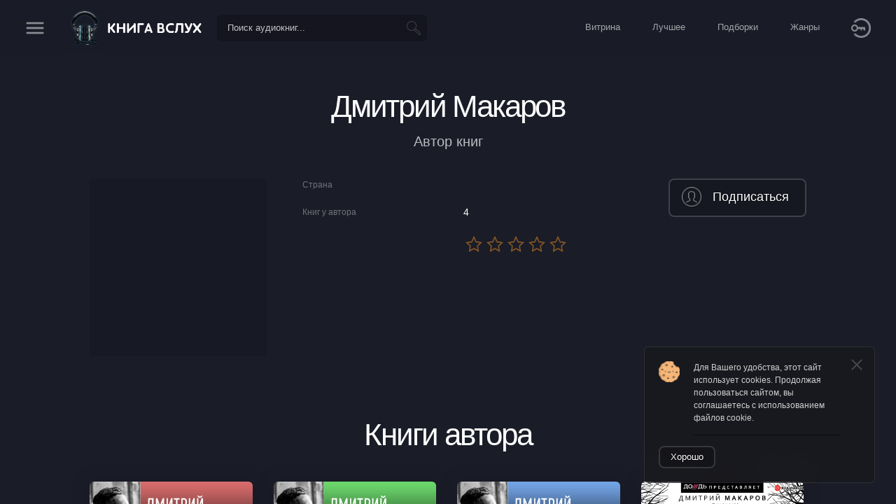

--- FILE ---
content_type: text/html; charset=utf-8
request_url: https://knigavsluh.ru/authors/14612
body_size: 5777
content:
<!DOCTYPE html>
<html lang="ru">
<head>
  <title>Книга вслух: Дмитрий Макаров</title>
  <meta http-equiv="content-type" content="text/html; charset=utf-8">
  <meta charset="utf-8">
  <meta name="viewport" content="width=device-width">
  <meta name="theme-color" content="#1a1c28">
  <meta name="msapplication-navbutton-color" content="#1a1c28">
  <meta name="apple-mobile-web-app-capable" content="yes">
  <meta name="apple-mobile-web-app-status-bar-style" content="#1a1c28">
  <meta name="apple-itunes-app" content="app-id=449818886">
  <link rel="icon" href="https://knigavsluh.ru/favicon.ico?r=4aa6f33c396b">
  <link rel="shortcut icon" href="https://knigavsluh.ru/favicon.ico?r=4aa6f33c396b">
  <link rel="stylesheet" type="text/css" href="https://knigavsluh.ru/css/system.css.php?r=d28c363f8e09">
  <link rel="stylesheet" type="text/css" href="https://knigavsluh.ru/css/knigavsluh.css?r=d9e262e6c45b">
  <link rel="stylesheet" type="text/css" href="https://knigavsluh.ru/css/knigavsluh-mobile.css?r=19cb14e1b18a">
  <link rel="stylesheet" type="text/css" href="https://knigavsluh.ru/css/animate.css?r=806761f9b026">
  <script type="text/javascript" src="https://knigavsluh.ru/js/system.js.php?r=d4e919f5ae29"></script>
  <script type="text/javascript" src="https://knigavsluh.ru/js/knigavsluh.js?r=6f01349afce6"></script>
  <script type="text/javascript" src="https://knigavsluh.ru/js/search.js?r=5902f4f17d67"></script>
  <script type="text/javascript" src="https://knigavsluh.ru/js/slider.js?r=cb0ec75ef64d"></script>
  <script type="text/javascript" src="https://knigavsluh.ru/js/kv-player.js?r=fb7a3351eade"></script>
  <script type="text/javascript" src="https://knigavsluh.ru/js/wow.min.js?r=36050285bfee"></script>
  <script async src="https://yookassa.ru/checkout-widget/v1/checkout-widget.js"></script>
  <!-- Google Tag Manager -->
  <script>(function(w,d,s,l,i){w[l]=w[l]||[];w[l].push({'gtm.start':
  new Date().getTime(),event:'gtm.js'});var f=d.getElementsByTagName(s)[0],
  j=d.createElement(s),dl=l!='dataLayer'?'&l='+l:'';j.async=true;j.src=
  'https://www.googletagmanager.com/gtm.js?id='+i+dl;f.parentNode.insertBefore(j,f);
  })(window,document,'script','dataLayer','GTM-MXLZ36Q');</script>
  <!-- End Google Tag Manager -->
</head>
<body>
  <!-- Google Tag Manager (noscript) -->
  <noscript><iframe src="https://www.googletagmanager.com/ns.html?id=GTM-MXLZ36Q"
  height="0" width="0" style="display:none;visibility:hidden"></iframe></noscript>
  <!-- End Google Tag Manager (noscript) -->
  <style>
    @import url('https://fonts.googleapis.com/css2?family=Marck+Script&display=swap');
    @import url('https://fonts.googleapis.com/css?family=Open+Sans:300,400,600&subset=latin,cyrillic');
  </style>
  <header>
    <div class="header_line">
      <div class="header_cell">
        <div class="header_icon icon_menu header_menu_button"></div>
      </div>
      <div class="header_cell">
        <a href="https://knigavsluh.ru">
          <div class="header_logo"></div>
        </a>
      </div>
      <div class="header_cell">
         <div class="quick_search header_search" data-limit="100">
           <input type="text" placeholder="Поиск аудиокниг..." value="">
         </div>
      </div>
      <div class="header_cell">
         <div class="header_menu">
        <a href="https://knigavsluh.ru/"><div class="header_item">Витрина</div></a>
        <a href="https://knigavsluh.ru/audiobooks/top"><div class="header_item">Лучшее</div></a>
        <a href="https://knigavsluh.ru/selections"><div class="header_item">Подборки</div></a>
        <a href="https://knigavsluh.ru/genres"><div class="header_item">Жанры</div></a>
         </div>
      </div>
      <div class="header_cell">
      </div>
      <div class="header_cell">
        <div class="header_icon icon_login" onClick="Window('Вход на сайт', 'users/login');"></div>
      </div>
    </div>
    <div class="up"></div>
    <div class="header_background"></div>
  </header>
  <scrolling>
  <content>
      <h1>Дмитрий Макаров</h1>
      <h2>Автор книг</h2>
      <div class="object_table">
        <div class="object_table_info"><div class="object_pic" style="background-image: url('?width=400&height=400'); background-color: Путь не задан!;">
          <div class="pic_elements">
          </div></div>
        </div>
        <div class="object_table_details">
          <div class="object_table_params">
            <div class="object_table_line">
              <div class="object_table_cell">Страна</div>
              <div class="object_table_cell"></div>
            </div>
            <div class="object_table_line">
              <div class="object_table_cell">Книг у автора</div>
              <div class="object_table_cell">4</div>
            </div>
            <div class="object_table_line">
              <div class="object_table_cell"></div>
              <div class="object_table_cell"><div class="rating"><div class="value" style="width: 0%;"></div></div></div>
            </div>
          </div>
        </div>
        <div class="object_table_actions">
        <button class="big" onClick="Window('Вход на сайт', 'users/login'); return false;"><div class="icon icon_subscribe"></div>Подписаться</button>
        </div>
      </div>
      <div class="object_table_description"></div>
      <h1>Книги автора</h1>
    <div class="objects_container" data-request="" data-on-empty="">
      <div class="objects_array objects_grid">
    <div data-object-type="Audiobook" data-object-id="17457" class="object_container audiobook zoomIn wow">
      <a href="https://knigavsluh.ru/audiobooks/17457"><div class="object_pic" style="background-image: url('https://data.knigavsluh.ru/covers/audiobooks/17457/2a3f924fbffef843f51f7c0a49ec2ca0.png?width=400&height=400'); background-color: #beaeae;">
            <div class="pic_promos">
            </div>
          <div class="pic_elements">
      <div onClick="add_to_favorites(17457, 'Audiobook'); event.stopPropagation(); return false;" class="pic_bottom_icon pic_bottom_icon_right icon_add_to_favorites icon_favorites_action"></div>
      <div class="pic_bottom_icon icon_audiobook" title="Аудиокнига"></div>
      <a href="https://knigavsluh.ru/subscriptions">
        <div class="pic_bottom_icon icon_available_by_subscription" title="Книга доступна по подписке"></div>
      </a>
          </div></div>
      </a>
      <div class="audiobook_title">
        <a href="https://knigavsluh.ru/audiobooks/17457">Лекция «Фрэнсис Бэкон и другие Лондонцы»</a>
      </div>
      <div class="audiobook_authors">
        <a href="https://knigavsluh.ru/authors/14612">Дмитрий Макаров</a>
      </div>
      <div class="audiobook_genres hide_in_mobile">
        <a href="https://knigavsluh.ru/genres/733">Биографии и мемуары</a>, <a href="https://knigavsluh.ru/genres/839">Изобразительное искусство</a>, <a href="https://knigavsluh.ru/genres/1050">История искусства</a>
      </div>
      <div class="audiobook_rating">
        <div class="rating"><div class="value" style="width: 0%;"></div></div>
      </div>
      <div class="audiobook_bottom">
        <div class="audiobook_options">
          <div class="additional_options_button">
            <div class="additional_options_icon" onClick="ShowPopup(this); return false;"></div>
            <div class="popup additional_options_list">
              <div class="additional_options_list_item" onClick="Window('Поделиться ссылкой', 'share/Audiobook/17457', true); return false;"><div class="icon icon_share"></div>Поделиться ссылкой</div>
            </div>
          </div>
        </div>
      <div class="audiobook_price">
      </div>
            <div class="audiobook_actions">
              <button onClick="Window('Покупка', 'purchase/Audiobook/17457', true); return false;"><div class="icon icon_purchase"></div>279 ₽</button>
            </div>
      </div>
    </div>
    <div data-object-type="Audiobook" data-object-id="17449" class="object_container audiobook zoomIn wow">
      <a href="https://knigavsluh.ru/audiobooks/17449"><div class="object_pic" style="background-image: url('https://data.knigavsluh.ru/covers/audiobooks/17449/7bd1b97b2bd260fbcc3ac00ef1e90f67.png?width=400&height=400'); background-color: #aebfae;">
            <div class="pic_promos">
            </div>
          <div class="pic_elements">
      <div onClick="add_to_favorites(17449, 'Audiobook'); event.stopPropagation(); return false;" class="pic_bottom_icon pic_bottom_icon_right icon_add_to_favorites icon_favorites_action"></div>
      <div class="pic_bottom_icon icon_audiobook" title="Аудиокнига"></div>
      <a href="https://knigavsluh.ru/subscriptions">
        <div class="pic_bottom_icon icon_available_by_subscription" title="Книга доступна по подписке"></div>
      </a>
          </div></div>
      </a>
      <div class="audiobook_title">
        <a href="https://knigavsluh.ru/audiobooks/17449">Лекция «Ахматова и Цветаева»</a>
      </div>
      <div class="audiobook_authors">
        <a href="https://knigavsluh.ru/authors/14612">Дмитрий Макаров</a>
      </div>
      <div class="audiobook_genres hide_in_mobile">
        <a href="https://knigavsluh.ru/genres/733">Биографии и мемуары</a>, <a href="https://knigavsluh.ru/genres/1050">История искусства</a>
      </div>
      <div class="audiobook_rating">
        <div class="rating"><div class="value" style="width: 0%;"></div></div>
      </div>
      <div class="audiobook_bottom">
        <div class="audiobook_options">
          <div class="additional_options_button">
            <div class="additional_options_icon" onClick="ShowPopup(this); return false;"></div>
            <div class="popup additional_options_list">
              <div class="additional_options_list_item" onClick="Window('Поделиться ссылкой', 'share/Audiobook/17449', true); return false;"><div class="icon icon_share"></div>Поделиться ссылкой</div>
            </div>
          </div>
        </div>
      <div class="audiobook_price">
      </div>
            <div class="audiobook_actions">
              <button onClick="Window('Покупка', 'purchase/Audiobook/17449', true); return false;"><div class="icon icon_purchase"></div>279 ₽</button>
            </div>
      </div>
    </div>
    <div data-object-type="Audiobook" data-object-id="17356" class="object_container audiobook zoomIn wow">
      <a href="https://knigavsluh.ru/audiobooks/17356"><div class="object_pic" style="background-image: url('https://data.knigavsluh.ru/covers/audiobooks/17356/b1527e4fddc67c48ea1892da8bd26f88.png?width=400&height=400'); background-color: #afb6c0;">
            <div class="pic_promos">
            </div>
          <div class="pic_elements">
      <div onClick="add_to_favorites(17356, 'Audiobook'); event.stopPropagation(); return false;" class="pic_bottom_icon pic_bottom_icon_right icon_add_to_favorites icon_favorites_action"></div>
      <div class="pic_bottom_icon icon_audiobook" title="Аудиокнига"></div>
      <a href="https://knigavsluh.ru/subscriptions">
        <div class="pic_bottom_icon icon_available_by_subscription" title="Книга доступна по подписке"></div>
      </a>
          </div></div>
      </a>
      <div class="audiobook_title">
        <a href="https://knigavsluh.ru/audiobooks/17356">Лекция «Настоящая история Деда Мороза»</a>
      </div>
      <div class="audiobook_authors">
        <a href="https://knigavsluh.ru/authors/14612">Дмитрий Макаров</a>
      </div>
      <div class="audiobook_genres hide_in_mobile">
        <a href="https://knigavsluh.ru/genres/840">Детская познавательная и развивающая литература</a>
      </div>
      <div class="audiobook_rating">
        <div class="rating"><div class="value" style="width: 0%;"></div></div>
      </div>
      <div class="audiobook_bottom">
        <div class="audiobook_options">
          <div class="additional_options_button">
            <div class="additional_options_icon" onClick="ShowPopup(this); return false;"></div>
            <div class="popup additional_options_list">
              <div class="additional_options_list_item" onClick="Window('Поделиться ссылкой', 'share/Audiobook/17356', true); return false;"><div class="icon icon_share"></div>Поделиться ссылкой</div>
            </div>
          </div>
        </div>
      <div class="audiobook_price">
      </div>
            <div class="audiobook_actions">
              <button onClick="Window('Покупка', 'purchase/Audiobook/17356', true); return false;"><div class="icon icon_purchase"></div>279 ₽</button>
            </div>
      </div>
    </div>
    <div data-object-type="Audiobook" data-object-id="16115" class="object_container audiobook zoomIn wow">
      <a href="https://knigavsluh.ru/audiobooks/16115"><div class="object_pic" style="background-image: url('https://data.knigavsluh.ru/covers/audiobooks/16115/06d63a0256b8fdcf6e72bdec09dddf7c.png?width=400&height=400'); background-color: #b4b4b4;">
            <div class="pic_promos">
            </div>
          <div class="pic_elements">
      <div onClick="add_to_favorites(16115, 'Audiobook'); event.stopPropagation(); return false;" class="pic_bottom_icon pic_bottom_icon_right icon_add_to_favorites icon_favorites_action"></div>
      <div class="pic_bottom_icon icon_audiobook" title="Аудиокнига"></div>
          </div></div>
      </a>
      <div class="audiobook_title">
        <a href="https://knigavsluh.ru/audiobooks/16115">Лекции по искусству. Страшные сказки</a>
      </div>
      <div class="audiobook_authors">
        <a href="https://knigavsluh.ru/authors/14612">Дмитрий Макаров</a>
      </div>
      <div class="audiobook_genres hide_in_mobile">
        
      </div>
      <div class="audiobook_rating">
        <div class="rating"><div class="value" style="width: 0%;"></div></div>
      </div>
      <div class="audiobook_bottom">
        <div class="audiobook_options">
          <div class="additional_options_button">
            <div class="additional_options_icon" onClick="ShowPopup(this); return false;"></div>
            <div class="popup additional_options_list">
              <div class="additional_options_list_item" onClick="Window('Поделиться ссылкой', 'share/Audiobook/16115', true); return false;"><div class="icon icon_share"></div>Поделиться ссылкой</div>
            </div>
          </div>
        </div>
      <div class="audiobook_price">
      </div>
            <div class="audiobook_actions">
              <button onClick="Window('Покупка', 'purchase/Audiobook/16115', true); return false;"><div class="icon icon_purchase"></div>329 ₽</button>
            </div>
      </div>
    </div></div><div class="objects_pages_data"></div></div>
  </content>
  <footer>
    <div class="footer_table">
      <div class="footer_cell">
        <div class="footer_title">Сайт</div>
        <div class="footer_link"><a href="https://knigavsluh.ru/subscriptions">Оформить подписку</a></div>
        <div class="footer_link"><a href="https://knigavsluh.ru/">Витрина</a></div>
        <div class="footer_link"><a href="https://knigavsluh.ru/audiobooks/top">Лучшее</a></div>
        <div class="footer_link"><a href="https://knigavsluh.ru/selections">Подборки</a></div>
        <div class="footer_link"><a href="https://knigavsluh.ru/genres">Жанры</a></div>
        <div class="footer_link"><a href="https://knigavsluh.ru/series">Серии книг</a></div>
        <div class="footer_link"><a href="https://knigavsluh.ru/authors">Авторы</a></div>
        <div class="footer_link"><a href="https://knigavsluh.ru/news">Новости</a></div>
        <div class="footer_link"><a href="https://knigavsluh.ru/reviews">Отзывы и комментарии</a></div>
      </div>
      <div class="footer_cell">
        <div class="footer_title">Пользователям</div>
        <div class="footer_link"><a href="https://knigavsluh.ru/ticket">Абонемент</a></div>
        <div class="footer_link"><a href="https://knigavsluh.ru/my">Личный кабинет</a></div>
        <div class="footer_link footer_sublink"><a href="https://knigavsluh.ru/my/">Личный кабинет</a></div>
        <div class="footer_link footer_sublink"><a href="https://knigavsluh.ru/my/library">Моя библиотека</a></div>
        <div class="footer_link footer_sublink"><a href="https://knigavsluh.ru/my/sales">Мои скидки</a></div>
        <div class="footer_link footer_sublink"><a href="https://knigavsluh.ru/my/bookmarks">Мои закладки</a></div>
        <div class="footer_link footer_sublink"><a href="https://knigavsluh.ru/my/follows">Подписки</a></div>
        <div class="footer_link footer_sublink"><a href="https://knigavsluh.ru/my/gifts">Подарки</a></div>
        <div class="footer_link footer_sublink"><a href="https://knigavsluh.ru/my/reviews">Мои отзывы</a></div>
      </div>
      <div class="footer_cell">
        <div class="footer_title">Прочее</div>
        <div class="footer_link"><a href="https://knigavsluh.ru/app">Мобильное приложение</a></div>
        <div class="footer_link"><a href="https://knigavsluh.ru/search">Поиск</a></div>
        <div class="footer_link"><a href="https://knigavsluh.ru/documents/offer">Оферта</a></div>
        <div class="footer_link"><a href="https://knigavsluh.ru/documents/confidential">Политика конфиденциальности</a></div>
        <div class="footer_link"><a href="https://knigavsluh.ru/documents/data_processing_policy">Политика обработки персональных данных</a></div>
        <div class="footer_link"><a href="https://knigavsluh.ru/documents/mailing">Согласие на получение рассылок</a></div>
        <div class="footer_link"><a href="https://knigavsluh.ru/about">О нас</a></div>
        <div class="footer_link"><a href="https://knigavsluh.ru/rightholder">Кабинет правообладателя</a></div>
      </div>
      <div class="footer_cell">
        <div class="footer_right_flex">
          <div class="footer_downloads">
            <a href="http://app.appsflyer.com/id449818886?pid=everbook.ru&c=appstore" target="_blank">
              <div class="applink appstore"></div>
            </a>
            <a href="http://app.appsflyer.com/ru.secretlab.booksaloud?pid=everbook.ru&c=google_play" target="_blank">
              <div class="applink googleplay"></div>
            </a>
          </div>
        </div>
      </div>
    </div>
    <div class="footer_bottom">
      <div class="footer_bottom_cell">
        <a href="https://yookassa.ru/protection?utm_campaign=kassa_protection&utm_source=merchants" target="_blank" rel="noopener">
          <img width="173" height="60" src="https://yoomoney.ru/i/html-letters/safe-kassa-logo-white.svg" alt="Платежи под защитой ЮKassa."/>
        </a>
      </div>
      <div class="footer_bottom_cell">
        <button onClick="Window('Служба поддержки', 'support');">Сообщить о проблеме</button>
      </div>
      <div class="footer_bottom_cell">
        <div class="footer_socials">
          <a href="https://vk.com/knigavsluh_original" target="_blank"><div class="footer_social icon_vk"></div></a>
        </div>
        <div class="footer_share">
          <script src="https://yastatic.net/es5-shims/0.0.2/es5-shims.min.js"></script>
          <script src="https://yastatic.net/share2/share.js"></script>
          <div class="ya-share2" 
            data-curtain
            data-size="m" 
            data-shape="round" 
            data-services="vkontakte,odnoklassniki,twitter"></div>
        </div>
      </div>
    </div>
    <div class="copyright">Copyright © 2011-2026 Книга Вслух</div>
    <div class="requisites">ООО «Эвербук», ИНН: 7709918266 ОГРН: 1127747227277</div>
  </footer>
  </scrolling><messages><message class="cookies fadeInUp animated"><div onClick="$(this).parent().detach(); return false;" class="close_button"></div>Для Вашего удобства, этот сайт использует cookies. Продолжая пользоваться сайтом, вы соглашаетесь с использованием файлов cookie.
      <hr>
      <button onClick="setCookie('cookies_confirm', 1); $(this).parent().detach(); return false; return false;">Хорошо</button></message></messages>
    <div class="to_app_container">
      <a href="https://knigavsluh.ru/-/r/14612" target="_blank">
        <div class="to_app">Открыть в приложении</div>
      </a>
    </div>
    
  <div class="background">
    <div class="main_menu">
      <div class="main_menu_content">
  <a href="https://knigavsluh.ru/subscriptions">
    <div class="main_menu_item big">
      <div class="main_menu_icon" style="background-image: url('https://knigavsluh.ru/img/icons/unlimited.png');"></div>
      Оформить подписку
    </div>
  </a>
  <a href="https://knigavsluh.ru/">
    <div class="main_menu_item ">
      <div class="main_menu_icon" style="background-image: url('https://knigavsluh.ru/img/icons/storefront.png');"></div>
      Витрина
    </div>
  </a>
  <a href="https://knigavsluh.ru/audiobooks/top">
    <div class="main_menu_item ">
      <div class="main_menu_icon" style="background-image: url('https://knigavsluh.ru/img/icons/top_2.png');"></div>
      Лучшее
    </div>
  </a>
  <a href="https://knigavsluh.ru/selections">
    <div class="main_menu_item ">
      <div class="main_menu_icon" style="background-image: url('https://knigavsluh.ru/img/icons/selections.png');"></div>
      Подборки
    </div>
  </a>
  <a href="https://knigavsluh.ru/genres">
    <div class="main_menu_item ">
      <div class="main_menu_icon" style="background-image: url('https://knigavsluh.ru/img/icons/genres.png');"></div>
      Жанры
    </div>
  </a>
  <a href="https://knigavsluh.ru/series">
    <div class="main_menu_item ">
      <div class="main_menu_icon" style="background-image: url('https://knigavsluh.ru/img/icons/series.png');"></div>
      Серии книг
    </div>
  </a>
  <a href="https://knigavsluh.ru/authors">
    <div class="main_menu_item ">
      <div class="main_menu_icon" style="background-image: url('https://knigavsluh.ru/img/icons/authors.png');"></div>
      Авторы
    </div>
  </a>
  <a href="https://knigavsluh.ru/news">
    <div class="main_menu_item ">
      <div class="main_menu_icon" style="background-image: url('https://knigavsluh.ru/img/icons/news.png');"></div>
      Новости
    </div>
  </a>
  <a href="https://knigavsluh.ru/reviews">
    <div class="main_menu_item ">
      <div class="main_menu_icon" style="background-image: url('https://knigavsluh.ru/img/icons/comments.png');"></div>
      Отзывы и комментарии
    </div>
  </a>
        <div class="main_menu_separator"></div>
  <a href="https://knigavsluh.ru/ticket">
    <div class="main_menu_item ">
      <div class="main_menu_icon" style="background-image: url('https://knigavsluh.ru/img/icons/ticket_black.png');"></div>
      Абонемент
    </div>
  </a>
        <div class="main_menu_separator"></div>
  <a href="https://knigavsluh.ru/app">
    <div class="main_menu_item ">
      <div class="main_menu_icon" style="background-image: url('https://knigavsluh.ru/img/icons/ios.png');"></div>
      Мобильное приложение
    </div>
  </a>
  <a href="https://knigavsluh.ru/search">
    <div class="main_menu_item ">
      <div class="main_menu_icon" style="background-image: url('https://knigavsluh.ru/img/icons/search_b.png');"></div>
      Поиск
    </div>
  </a>
      </div>
    </div>
  </div>
  
  <script>
    // new WOW().init();
    SliderInitialize();
  </script>
      <!-- Yandex.Metrika counter -->
      <script type="text/javascript" >
         (function(m,e,t,r,i,k,a){m[i]=m[i]||function(){(m[i].a=m[i].a||[]).push(arguments)};
         m[i].l=1*new Date();k=e.createElement(t),a=e.getElementsByTagName(t)[0],k.async=1,k.src=r,a.parentNode.insertBefore(k,a)})
         (window, document, "script", "https://mc.yandex.ru/metrika/tag.js", "ym");

         ym(69697318, "init", {
              clickmap:true,
              trackLinks:true,
              accurateTrackBounce:true,
              webvisor:true,
              ecommerce:"dataLayer"
         });
      </script>
      <noscript><div><img src="https://mc.yandex.ru/watch/69697318" style="position:absolute; left:-9999px;" alt="" /></div></noscript>
      <!-- /Yandex.Metrika counter -->
</body>
</html>

--- FILE ---
content_type: text/css;charset=UTF-8
request_url: https://knigavsluh.ru/css/system.css.php?r=d28c363f8e09
body_size: 1552
content:


.xlsx_container {
  font-size: 0px;
  min-width: 60vw;
}
.xlsx_tabs {
  width: 100%;
}
.xlsx_tables_background {
  overflow: hidden;
  width: 100%;
  height: 50vh;
  background-color: rgb(235, 235, 235);
  position: relative;
}
.xlsx_tables_background::before {
  content: '';
  display: block;
  width: 250px;
  height: 250px;
  background-image: url(../img/xlsx.png);
  position: absolute;
  right: 0px;
  top: 0px;
  z-index: 0;
  pointer-events: none;
  background-size: contain;
  background-position: center;
  background-repeat: no-repeat;
  transform: rotate(-22deg);
  opacity: 0.05;
}
.xlsx_tables {
  overflow: scroll;
  width: 100%;
  height: 100%;
  position: absolute;
  left: 0px;
  top: 0px;
  z-index: 1;
}
.xlsx_table {
  display: table;
  background-color: white;
  border: 1px solid rgba(0, 0, 0, 0.2);
  box-shadow: 0px 0px 30px rgba(0, 0, 0, 0.07);
  position: relative;
}
.xlsx_row {
  display: table-row;
}
.xlsx_cell {
  display: table-cell;
  padding: 5px 8px;
  text-align: left;
  border: 1px solid rgba(0, 0, 0, 0.1);
  font-size: 13px;
  vertical-align: middle;
  box-sizing: border-box;
  color: rgb(40, 40, 40);
  font-family: Verdana, Arial;
  line-height: 1.5;
  border-left-color: transparent;
  border-top-color: transparent;
}
.xlsx_cell_number {
  background-color: rgb(249, 249, 249);
  font-size: 12px;
  color: rgba(0, 0, 0, 0.5);
  border-left-color: white;
  border-top-color: white;
  text-align: center;
}

--- FILE ---
content_type: text/css
request_url: https://knigavsluh.ru/css/knigavsluh.css?r=d9e262e6c45b
body_size: 131239
content:
:root{
  --page-padding: 10vw;
  --border-radius: 6px;
  --cells-distance: 30px;
  --main-color: rgb(33, 36, 51);
  --main-font: 'Ubuntu', Verdana, Arial;
  --main-light: rgb(253, 159, 6);
  --picture-background: rgba(0, 0, 0, 0.11);
  --main-background: rgb(26, 28, 40);
  --main-light: #f39200;
  --main-light: rgb(255, 144, 44);
}

@import url('https://fonts.googleapis.com/css?family=Marck+Script');
@import url('https://fonts.googleapis.com/css?family=Open+Sans:300,400,600&subset=latin,cyrillic');
@import url('https://fonts.googleapis.com/css?family=Ubuntu:italic,300,400,500,700,300,400,500,700');
@import url('https://fonts.googleapis.com/css?family=Jura:300,400,500,600,700'); /* &display=swap */
/* @import url('https://fonts.googleapis.com/css2?family=Manrope&display=swap'); */
/* @import url('https://fonts.googleapis.com/css?family=Manrope:200,300,400,500,600,700'); */

@font-face {
  font-family: "Splash";
  font-style: normal;
  font-weight: 400;
  src: url("../fonts/splash.woff") format("woff"), url("../fonts/splash.ttf") format("truetype");
}

@keyframes rotate
{
  from { transform: translate(-50%, -50%) rotate(0deg); }
  to { transform: translate(-50%, -50%) rotate(360deg); }
}
@keyframes rotate_fix
{
  from { transform: rotate(0deg); }
  to { transform: rotate(360deg); }
}
@keyframes magic_width
{
  from { transform: translateZ(0) scaleX(0); }
  to { transform: translateZ(0) scaleX(1); }
}


*, *::before, *::after
{
  box-sizing: border-box;
  outline: none;
  outline-width: 0px;
}

div, td {
	vertical-align: middle;
}

a, a:link, a:visited, a:hover {
  text-decoration: none;
  color: var(--main-light);
  outline: none;
  transition: all 0.3s ease;
}

body {
  padding: 0px;
  margin: 0px;
  font-size: 0px;
  color: red; /* rgb(40, 40, 40); */
  font-family: var(--main-font);
  line-height: 1.5;
  overflow-x: hidden;
  background-color: var(--main-background);
  min-height: 100vh;
  max-height: 100vh;
  height: 100vh;
}

table {
  border-spacing: 0px;
  padding: 0px;
}
tr
{
}
td
{
}

.kv_logo {
  width: 200px;
  height: 150px;
  margin: 0px auto 30px;
  background-image: url(../favicon.ico);
  background-size: contain;
  background-position: center;
  background-repeat: no-repeat;
  position: relative;
  z-index: 1;
}
ul, ol {
  margin: 0px auto 30px;
  max-width: 900px;
  text-align: left;
}
li {
  font-size: 14px;
  color: rgba(255, 255, 255, 0.6);
  text-align: left;
  margin: 0px 0px 10px 0px;
}

form {
  margin: 0px;
  padding: 0px;
}

h1 {
	padding: 0px;
	margin: 50px 0px 45px;
	font-weight: normal;
	color: white;
	text-align: center;
	/*! font-family: 'Marck Script'; */
  /* font-family: 'Manrope'; */
	letter-spacing: -0.05em;
	line-height: 1.0;
	font-size: calc(30px + 2.1vw);
	font-size: calc(20px + 1.9vw);
	position: relative;
	padding: 0px 15% 0px 15%;
}

header {
  position: fixed;
  left: 0px;
  top: 0px;
  width: calc(100% - 20px);
  height: 80px;
  background-color: rgba(33, 36, 51, 0);
  box-shadow: 0px 1px 0px rgba(255, 255, 255, 0);
  padding-left: 30px;
  padding-right: 10px;
  z-index: 1000;
  transition: all 0.3s ease;
}
.header_background {
  position: absolute;
  z-index: -1;
  left: 0px;
  top: 0px;
  width: calc(100% + 20px);
  height: 100%;
  transition: all 0.3s ease;
  pointer-events: none;
}
.header_line {
  display: table;
  width: 100%;
  height: 100%;
}
scrolling {
  display: flex;
  flex-direction: column;
  position: relative;
  overflow-x: hidden;
  overflow-y: auto;
  height: 100vh;
  width: 100%;
  max-height: 100vh;
  min-height: 100vh;
}
content {
  padding-left: var(--page-padding);
  padding-right: var(--page-padding);
  flex: 1;
  padding-top: 80px;
  padding-bottom: 50px;
  transition: all 0.3s ease;
  text-align: center;
}
footer {
  padding-left: var(--page-padding);
  padding-right: var(--page-padding);
  padding-top: 60px;
  padding-bottom: 60px;
  background-color: rgba(0, 0, 0, 0.2);
  position: relative;
  z-index: 1;
}
.header_cell {
  display: table-cell;
  text-align: right;
  white-space: nowrap;
  vertical-align: middle;
}
.header_cell:last-of-type {
  text-align: right;
  width: 1px;
  padding: 0px 0px 0px 10px;
}
.header_logo {
  display: inline-block;
  width: 200px;
  height: 60px;
  background-image: url(../img/full_logo.png);
  background-size: contain;
  background-position: center;
  background-repeat: no-repeat;
  margin: 0px 0px 0px 10px;
}
.header_cell:first-of-type, .header_cell:nth-child(2), .header_cell:nth-child(4) {
  width: 1px;
  text-align: left;
}
.slider {
  position: relative;
  width: 100%;
  height: 35vw;
  margin-bottom: 0px;
  top: -80px;
}
.slide {
  position: absolute;
  left: calc(0px - var(--page-padding));
  width: calc(100% + var(--page-padding) + var(--page-padding));
  height: 100%;
  background-size: cover;
  background-position: center;
  background-repeat: no-repeat;
  padding-left: var(--page-padding);
  padding-right: var(--page-padding);
  background-color: var(--main-color);
  opacity: 0;
  z-index: 0;
  transition: opacity 0.6s ease;
  overflow: hidden;
  user-select: none;
  padding-top: 9vw;
  padding-bottom: 6vw;
}
.slide h1 {
  margin: 0px;
  text-align: left;
  width: 70%;
  padding: 0px 0px 30px 0px;
  text-shadow: 0px 0px 20px rgb(0, 0, 0);
  max-width: 500px;
  font-size: 54px;
}
h2 {
  padding: 0px;
  margin: 38px 0px 40px;
  font-weight: normal;
  font-size: 20px;
  font-family: 'Ubuntu', Verdana, Arial;
  color: rgba(255, 255, 255, 0.7);
  text-align: center;
  line-height: 1.3;
}
.slide h2 {
  text-align: left;
  margin: 0px;
  width: 70%;
  max-width: 500px;
  text-shadow: 0px 0px 20px black;
  font-family: var(--main-font);
  color: white;
  line-height: 1.5;
}

.header_search {
  display: block;
  margin: 0px auto 0px 20px;
  position: relative;
  max-width: 300px;
}
.full_line_container {
  position: relative;
  margin: 0px auto;
}
.full_line {
  position: relative;
  left: calc(0px - var(--cells-distance));
  display: flex;
  align-items: stretch;
  flex-direction: row;
  flex-wrap: wrap;
  width: calc(100% + var(--cells-distance));
}
.audiobook_title {
  font-weight: normal;
  font-size: 16px;
  color: rgb(255, 255, 255);
  text-align: left;
  line-height: 1.2;
  padding: 0px 15px 0px;
  overflow: hidden;
  width: 100%;
  max-height: 58px;
  margin: 20px 0px 9px 0px;
  font-size: calc(10px + 0.4vw);
}
.sale {
  display: inline-block;
  color: rgb(223, 107, 107);
  position: relative;
}
.sale::before {
  content: '';
  width: 120%;
  height: 9%;
  position: absolute;
  left: 50%;
  top: 50%;
  transform: translate(-50%, -50%) rotate(-20deg);
  background-color: rgb(255, 255, 255);
  opacity: 1;
  border-radius: 10px;
}.rating {
  display: inline-block;
  height: 20px;
  width: 100px;
  /*! margin: 10px 0px 3px 0px; */
  position: relative;
}
.value {
  height: 100%;
  background-image: url(../img/star.png);
  background-size: auto 100%;
  background-position: left center;
}

.rating::after {
  content: '';
  position: absolute;
  /*! z-index: -1; */
  width: 100%;
  height: 100%;
  background-image: url(../img/star_back.png);
  background-size: auto 100%;
  background-position: left center;
  left: 0px;
  top: 0px;
  /*! filter: grayscale(1); */
  /*! opacity: 0.1; */
  opacity: 0.5;
}
.audiobook_bottom {
  display: block;
  width: 100%;
  position: relative;
}
.audiobook_price {
  display: table-cell;
  text-align: left;
  vertical-align: bottom;
  padding: 0px 0px 15px 20px;
  display: block;
  text-align: right;
  padding: 0px 15px 10px 15px;
}
.audiobook_actions {
  display: block;
  text-align: right;
  Display: Block;
  padding: 0px 15px 15px 15px;
}
.audiobook_rating {
  flex: 1;
  padding: 0px 15px 20px;
  padding: 0px 15px 0px;
}
.audiobook_price_value {
  font-size: 30px;
  font-weight: normal;
  color: rgb(255, 255, 255);
  line-height: 1.2;
  white-space: nowrap;
  text-align: inherit;
  font-size: 22px;
}
.audiobook_price_value.sale {
  font-size: 16px;
  color: rgba(255, 255, 255, 1);
  opacity: 0.4;
}


button {
  font-size: 13px;
  border: 2px solid rgba(255, 255, 255, 0.15);
  background-color: rgba(0, 0, 0, 0.16);
  color: white;
  padding: 9px 18px 11px;
  border-radius: calc(2px + var(--border-radius));
  text-shadow: 0 0 2px black;
  cursor: pointer;
  font-family: var(--main-font);
  font-family: Verdana, Arial;
  transition: all 0.3s ease;
  white-space: nowrap;
  position: relative;
  user-select: none;
}
button:hover
{
  
  background-color: var(--main-light);
  color: rgb(255, 255, 255) !important;
}
button:active
{
  
}


.banner_container {
  display: inline-block;
  width: calc(33.33% - var(--cells-distance));
  margin: 0px 0px var(--cells-distance) var(--cells-distance);
  background-color: var(--main-color);
  overflow: hidden;
  border-radius: var(--border-radius);
  flex-direction: column;
  box-shadow: 0 0 30px rgba(0, 0, 0, 0.14);
}
.banner_pic {
  width: 100%;
  background-size: cover;
  background-repeat: no-repeat;
  background-position: center;
  border-radius: var(--border-radius);
  padding-bottom: 50%;
  background-color: rgba(0, 0, 0, 0.11);
}

.new {
  width: 36px;
  height: 36px;
  background-color: rgb(232, 14, 14);
  position: absolute;
  z-index: 10;
  transform: rotate(10deg);
  top: -10px;
  left: -10px;
}
.new::before {
  content: 'new';
  width: 100%;
  height: 100%;
  background-color: inherit;
  position: absolute;
  left: 0px;
  opacity: 0px;
  transform: rotate(-30deg);
  z-index: 1;
  color: white;
  font-size: 12px;
  text-align: center;
  line-height: 34px;
  font-weight: bold;
  font-family: Arial;
}
.new::after {
  content: '';
  width: 100%;
  height: 100%;
  background-color: inherit;
  position: absolute;
  left: 0px;
  opacity: 0px;
  transform: rotate(30deg);
}

.header_menu {
  white-space: nowrap;
  display: inline-block;
  margin: 0px 0px 0px 20px;
}
.header_item {
  font-size: 13px;
  color: rgba(255, 255, 255, 0.6);
  display: inline-block;
  margin: 0px 3px;
  /*! border-bottom: 2px solid transparent; */
  border-radius: var(--border-radius);
  transition: all 0.3s ease;
  padding: 9px 20px 11px;
  line-height: 18px;
  user-select: none;
}
.header_item.current {
  background-color: rgba(0, 0, 0, 0.2) !important;
  color: white !important;
}
.header_item:hover {
  border-color: rgba(255, 255, 255, 0.15);
  background-color: rgba(0, 0, 0, 0.1);
  color: white;
}

.up {
	display: inline-block;
	cursor: pointer;
	opacity: 0;
	transition: all 0.3s ease;
	position: absolute;
	z-index: 101;
	right: 45px;
	background-color: rgba(0, 0, 0, 0.2);
	overflow: hidden;
	visibility: hidden;
	top: 115px;
	border-radius: 100px;
	width: 45px;
	height: 45px;
}
.up::before {
	content: '';
	position: absolute;
	left: 0px;
	top: 0px;
	width: 100%;
	height: 100%;
	background-image: url(../img/up.png);
	background-position: center 52%;
	background-size: 22px auto;
	background-repeat: no-repeat;
	transition: all 0.3s ease;
	opacity: 0.6;
}
.up:hover::before {
	opacity: 1;
}
.on_scroll .up
{
  opacity: 1;
  visibility: visible;
}

h1 + h2 {
  margin-top: -30px;
}
.page_background {
  position: absolute;
  z-index: -1;
  left: 0px;
  top: 0px;
  width: 100%;
  height: 0px;
  padding-bottom: 50%;
  background-size: 0px;
  background-repeat: no-repeat;
  overflow: hidden;
  opacity: 0.2;
}
.page_background::before {
  content: '';
  background-image: inherit;
  background-repeat: no-repeat;
  background-size: cover;
  background-position: center;
  position: absolute;
  z-index: 0;
  width: 100%;
  height: 100%;
  left: 0px;
  top: 0px;
}
.page_background::after {
  content: '';
  position: absolute;
  z-index: 1;
  width: 100%;
  height: 100%;
  left: 0px;
  top: 0px;
  background-image: linear-gradient(to bottom, rgba(26, 28, 40, 0), rgb(26, 28, 40));
}
.header_icon {
  display: inline-block;
  width: 40px;
  height: 40px;
  position: relative;
  background-repeat: no-repeat;
  background-size: 0px;
  transition: all 0.3s ease;
  cursor: pointer;
  margin: 0px 0px 0px 5px;
}
.header_icon::before {
  content: '';
  position: absolute;
  width: 70%;
  height: 70%;
  left: 50%;
  top: 50%;
  transform: translate(-50%, -50%);
  background-image: inherit;
  background-size: contain;
  background-position: center;
  background-repeat: no-repeat;
  opacity: 0.5;
  transition: all 0.3s ease;
}
.header_icon:hover::before {
  opacity: 1;
}


.icon {
  display: inline-block;
  width: 28px;
  height: 28px;
  position: relative;
  background-repeat: no-repeat;
  background-size: 0px;
  transition: all 0.3s ease;
  cursor: pointer;
  opacity: 0.5;
}
.icon::before {
  content: '';
  position: absolute;
  width: 100%;
  height: 100%;
  left: 50%;
  top: 50%;
  transform: translate(-50%, -50%);
  background-image: inherit;
  background-size: contain;
  background-position: center;
  background-repeat: no-repeat;
  z-index: 1;
}
.icon:hover {
  opacity: 1;
}


.main_menu_icon {
  position: relative;
  z-index: 1;
  background-size: 0px;
  background-repeat: no-repeat;
  width: 26px;
  height: 0px;
  display: inline-block;
  margin: 0px 20px 0px 0px;
}
.main_menu_icon::before {
  content: '';
  width: 26px;
  height: 26px;
  filter: invert(1);
  background-size: contain;
  background-position: center;
  background-repeat: no-repeat;
  position: absolute;
  left: 0px;
  top: -14px;
  background-image: inherit;
}



/* ================================================ иконки! ================================================ */




.icon_login {
  background-image: url(../img/icons/login.png);
  filter: invert(1);
}
.icon_menu {
  background-image: url(../img/icons/menu.png);
}
.icon_prev {
  background-image: url(../img/icons/prev.png);
}
.icon_next {
  background-image: url(../img/icons/next.png);
}
.icon_settings {
  background-image: url(../img/icons/settings.png);
  filter: invert(1);
}
.icon_purchases {
  background-image: url(../img/icons/purchases.png);
  filter: invert(1);
}
.icon_subscribes {
  background-image: url(../img/icons/subscribes.png);
  filter: invert(1);
}
.icon_favorites {
  background-image: url(../img/icons/favorites.png);
  filter: invert(1);
}
.icon_add {
  background-image: url(../img/icons/add.png);
  filter: invert(1);
}
.icon_notifications {
  background-image: url(../img/icons/notifications.png);
  filter: invert(1);
}
.icon_sales {
  background-image: url(../img/icons/sale.png);
  filter: invert(1);
}
.icon_genres {
  background-image: url(../img/icons/genres.png);
  filter: invert(1);
}
.icon_comments {
  background-image: url(../img/icons/comments.png);
  filter: invert(1);
}
.icon_gifts {
  background-image: url(../img/icons/gifts.png);
  filter: invert(1);
}
.icon_recommended {
  background-image: url(../img/icons/favorites.png);
  filter: invert(1);
}
.icon_likes {
  background-image: url(../img/icons/like.png);
  filter: invert(1);
}
.icon_logout {
  background-image: url(../img/icons/logout.png);
  filter: invert(1);
}
.icon_goto {
  background-image: url(../img/icons/goto.png);
  filter: invert(1);
}
.icon_play {
  background-image: url(../img/icons/play.png);
  filter: invert(1);
}
.icon_pause {
  background-image: url(../img/icons/pause.png);
  filter: invert(1);
}
.icon_navigation {
  background-image: url(../img/icons/navigation.png);
  filter: invert(1);
}
.icon_bookmark_add {
  background-image: url(../img/icons/bookmark_add.png);
  /*! filter: invert(1); */
}
.icon_bookmark {
  background-image: url(../img/icons/bookmark.png);
  filter: invert(1);
}
.icon_close {
  background-image: url(../img/icons/close.png);
  filter: invert(1);
}
.icon_loading {
}
.icon_loading::before
{
  content: '';
  display: block;
  width: 100%;
  height: 100%;
  border: 2px solid white;
  border-radius: 100px;
  border-right-color: transparent;
  border-bottom-color: transparent;
  transform: translate(-50%, -50%);
  animation: rotate 2s linear infinite;
  background-size: contain;
  background-position: center;
  background-repeat: no-repeat;
  box-sizing: border-box;
  position: relative;
  left: 14px;
  top: 14px;
  left: 50%;
  top: 50%;
}
.icon_purchase {
  background-image: url(../img/icons/purchase.svg);
  filter: invert(1);
}
.icon_pay {
  background-image: url(../img/icons/pay.png);
  filter: invert(1);
}
.icon_edit {
  background-image: url(../img/icons/edit.png);
  filter: invert(1);
}
.icon_ios {
  background-image: url(../img/icons/ios.png);
  filter: invert(1);
}
.icon_web {
  background-image: url(../img/icons/web.png);
  filter: invert(1);
}
.icon_android {
  background-image: url(../img/icons/android.png);
  filter: invert(1);
}
.icon_ticket {
  background-image: url(../img/icons/ticket.png);
  filter: none;
}
.icon_gift {
  background-image: url(../img/icons/gifts.png);
  filter: invert(1);
}
.icon_best {
  background-image: url(../img/icons/best.svg);
}
.icon_hide {
  background-image: url(../img/icons/hidden.png);
  filter: invert(1);
}
.icon_share {
  background-image: url(../img/icons/share.png);
  filter: invert(1);
}
.icon_extract {
  background-image: url(../img/icons/extract.png);
  filter: invert(1);
}
.icon_invite {
  background-image: url(../img/icons/invite.png);
  filter: invert(1);
}
.icon_unlimited {
  background-image: url(../img/icons/unlimited.png);
  filter: invert(1);
}
.icon_available_by_subscription {
  background-image: url(../img/icons/available_by_subscription.png);
}
.icon_audiobook {
  background-image: url(../img/icons/audiobook.png);
}
.icon_text {
  background-image: url(../img/icons/text.png);
}
.icon_add_to_favorites {
  background-image: url(../img/icons/add_to_favorites.png);
}
.icon_in_favorites {
  background-image: url(../img/icons/in_favorites.png);
}
.icon_time {
  background-image: url(../img/icons/time.png);
}
.icon_read {
  background-image: url(../img/icons/read.png);
}
.icon_filters {
  background-image: url(../img/icons/filters.png);
  filter: invert(1);
}

.icon_player_play {
  background-image: url(../img/icons/player/play.png);
}
.icon_player_pause {
  background-image: url(../img/icons/player/pause.png);
}
.icon_player_prev {
  background-image: url(../img/icons/player/prev.png);
}
.icon_player_next {
  background-image: url(../img/icons/player/next.png);
}
.icon_player_plus_15 {
  background-image: url(../img/icons/player/plus_15.png);
}
.icon_player_minus_15 {
  background-image: url(../img/icons/player/minus_15.png);
}

.icon_mts {
  background-image: url(../img/icons/operators/mts.png);
}
.icon_megafon {
  background-image: url(../img/icons/operators/megafon.png);
}
.icon_yota {
  background-image: url(../img/icons/operators/yota.png);
}

.icon_mastercard {
  background-image: url(../img/icons/cards/mastercard.png);
}
.icon_visa {
  background-image: url(../img/icons/cards/visa.svg);
}
.icon_mir {
  background-image: url(../img/icons/cards/mir.png);
}
.icon_bank_card {
  background-image: url(../img/icons/cards/bank_card.png);
}




/* ================================================ иконки! ================================================ */




.on_scroll .header_background {
  background-color: rgba(33, 36, 51, 0.85);
  box-shadow: 0px 1px 0px rgba(255, 255, 255, 0.07);
}


.slide_pic_right {
  display: block;
  height: calc(100% - 9vw - 6vw);
  background-position: left center;
  background-size: contain;
  background-repeat: no-repeat;
  position: absolute;
  z-index: 3;
  width: calc(100% - var(--page-padding) - var(--page-padding));
  top: 9vw;
  left: var(--page-padding);
  max-width: 38vw;
}
.slide_pic_left {
  display: block;
  height: calc(100% - 9vw - 6vw);
  background-position: right center;
  background-size: contain;
  background-repeat: no-repeat;
  position: absolute;
  z-index: 3;
  width: calc(100% - var(--page-padding) - var(--page-padding));
  top: 9vw;
  right: var(--page-padding);
  max-width: 38vw;
}
.video_container {
  position: absolute;
  left: 0px;
  top: 0px;
  width: 100%;
  height: 100%;
  overflow: hidden;
  z-index: 0;
}
.video_container video {
  width: 100%;
  position: absolute;
  left: 50%;
  top: 50%;
  transform: translate(-50%, -50%);
}
.footer_table {
  width: 100%;
  display: flex;
  flex-direction: row;
}
.footer_cell {
  text-align: left;
  vertical-align: top;
  flex-grow: 1;
}
.footer_title {
  font-size: 14px;
  color: white;
  padding: 0px 0px 20px 0px;
  border-bottom: 1px solid rgba(255, 255, 255, 0.1);
  margin-right: 30px;
  margin-bottom: 20px;
}
.footer_link {
  font-size: 12px;
  color: grey;
  margin: 15px 0px 0px 0px;
}
.footer_cell:last-of-type .footer_title {
  margin-right: 0px;
}
.footer_link a {
  color: rgba(255, 255, 255, 0.3);
}

.footer_cell:last-of-type {
  text-align: right;
  vertical-align: bottom;
}

content::after {
  content: '';
  display: block;
  height: 50px;
  background-image: url(../img/logo.png);
  margin-top: 50px;
  background-size: contain;
  background-position: center;
  background-repeat: no-repeat;
  filter: invert(1);
  opacity: 0.1;
}
content::before {
  content: '';
  display: block;
  position: absolute;
  left: 0px;
  top: 0px;
  width: 100%;
  height: 80px;
  z-index: 100;
  background-image: linear-gradient(to bottom, var(--main-background), transparent);
  opacity: 0.5;
}


input, textarea {
  font-family: var(--main-font);
  border-radius: var(--border-radius);
  border: 1px solid rgba(255, 255, 255, 0.08);
  background-color: rgba(0, 0, 0, 0.2);
  color: white;
  padding: 9px 15px 10px;
  width: 250px;
  box-shadow: 1px 1px 3px rgba(0, 0, 0, 0.24) inset;
  transition: all 0.3s ease;
  border: none;
  box-shadow: none;
  line-height: 19px;
  font-size: 13px;
  outline: none;
  display: block;
  margin: 0px auto 10px;
  width: 300px;
}
input:focus, textarea:focus {
  background-color: white;
  border-color: rgb(0, 150, 255);
  color: black;
}
.quick_search::after {
  content: '';
  display: block;
  width: 20px;
  height: 20px;
  right: 9px;
  top: 50%;
  transform: translate(0, -50%);
  z-index: 31;
  pointer-events: none;
  background-image: url(../img/icons/search.png);
  background-size: contain;
  background-position: center;
  background-repeat: no-repeat;
  position: absolute;
  opacity: 0.2;
}

.quick_search::before {
  content: '';
  display: block;
  width: 20px;
  height: 20px;
  right: 9px;
  top: 50%;
  transform: translate(0, -50%);
  z-index: 30;
  pointer-events: none;
  background-image: url(../img/icons/search.png);
  background-size: contain;
  background-position: center;
  background-repeat: no-repeat;
  position: absolute;
  opacity: 0.2;
  filter: invert(1);
}
.quick_search input {
  z-index: 20;
  position: relative;
  text-overflow: ellipsis;
  padding-right: 30px;
}


.header_search input {
  width: 220px;
  display: inline-block;
  margin: 0px;
  width: 100%;
}
.header_search input:focus {
  /*! width: 300px; */
}
.header_search input::placeholder {
  color: rgba(255, 255, 255, 0.75);
  transition: all 0.3s ease;
}
.header_search input:focus::placeholder {
  color: rgba(0, 0, 0, 0.5);
}

.audiobook_authors, .audiobook_genres {
  font-size: 12px;
  padding: 0px 15px 10px;
  color: rgba(255, 255, 255, 0.2);
}


.background_show {
  overflow: hidden;
}
.background_show header, .background_show scrolling, .background_show .player, .background_show messages, .background_window {
  /*! filter: blur(3px); */
  /*! filter: blur(6px); */
}
.on_scroll .header_background, .on_scroll .up, .background, .player, .header_item.current, .header_search input, .header_menu_button
{
  backdrop-filter: blur(10px);
}
.background {
  position: fixed;
  z-index: 10000;
  left: 0px;
  top: 0px;
  width: 100%;
  height: 100vh;
  opacity: 0;
  visibility: hidden;
  transition: opacity 0.4s ease, visibility 0.4s ease;
  background-color: rgba(0, 0, 0, 0.5);
}
.windows {
  position: absolute;
  z-index: 1;
  left: 0px;
  top: 0px;
  width: 100%;
  height: 100%;
  opacity: 0;
  visibility: hidden;
  transition: all 0.6s ease;
}
.window {
  transition: all 0.4s ease;
  position: absolute;
  width: 100%;
  height: 100%;
  overflow-x: hidden;
  overflow-y: auto;
  text-align: center;
  opacity: 0;
  visibility: hidden;
}
.background.show {
  opacity: 1;
  visibility: visible;
}
.windows.show {
  opacity: 1;
  visibility: visible;
}
.window.show {
  transform: scale(1);
  opacity: 1;
  visibility: visible;
}
.window_borders {
  display: inline-block;
  margin: 40px 50px 60px;
  overflow: hidden;
  border-radius: var(--border-radius);
  box-shadow: 0 0 140px rgba(0, 0, 0, 0.3);
  max-width: 70vw;
  /*! border: 1px solid rgba(255, 255, 255, 0.05); */
  transform: scale(0.8);
  transition: all 0.4s ease;
  background-color: rgba(26, 29, 41, 0.89);
  position: relative;
}
.window_title {
  font-size: 24px;
  padding: 20px 60px 20px 50px;
  /*! border-bottom: 1px solid rgba(255, 255, 255, 0.1); */
  font-family: 'Ubuntu', Verdana, Arial; /* Splash */
  color: rgb(255, 255, 255);
  position: relative;
  border-radius: 3px 3px 0px 0px;
}
.window_empty_title {
  position: absolute;
  width: 100%;
  height: 0px;
  top: 0px;
  left: 0px;
  font-size: 0px;
}
.window_content {
  /*! background-color: var(--main-color); */
  padding: 30px 50px;
  font-size: 14px;
  text-align: center;
  position: relative;
  border-radius: var(--border-radius);
  box-shadow: 0 0 20px rgba(0, 0, 0, 0.22);
}
.window_content::after {
  content: '';
  display: block;
  position: absolute;
  z-index: -2;
  left: 0px;
  top: 0px;
  width: 100%;
  height: 100%;
  background-color: var(--main-color);
}
.window:after {
  content: '';
  width: 0px;
  height: 100%;
  vertical-align: middle;
  display: inline-block;
}
.window_background {
  position: absolute;
  left: 0px;
  top: 0px;
  width: 100%;
  height: 100%;
  z-index: -1;
  background-position: top center;
  background-size: 100% auto;
  background-repeat: no-repeat;
}
.window_close, .close_button {
  position: absolute;
  top: 15px;
  right: 15px;
  width: 20px;
  height: 20px;
  cursor: pointer;
  opacity: 0.2;
  transition: all 0.3s ease;
  z-index: 10;
}
.window_close::before, .close_button::before, .icon_delete::before {
  position: absolute;
  content: '';
  width: 100%;
  height: 2px;
  top: 50%;
  left: 0px;
  background-color: rgb(255, 255, 255);
  transform: translate(0px, -50%) rotate(45deg);
}
.window_close::after, .close_button::after, .icon_delete::after {
  position: absolute;
  content: '';
  width: 100%;
  height: 2px;
  top: 50%;
  left: 0px;
  background-color: rgb(255, 255, 255);
  transform: translate(0px, -50%) rotate(-45deg);
}
.window_close:hover, .close_button:hover {
  opacity: 0.4;
}
.window_content:empty::before, form:empty::before, .quick_search_loading::before, .payment_form:empty::before, .objects_container_loading::before, .sms_aoc_check:empty::before
{
  content: '';
  display: block;
  width: 40px;
  height: 40px;
  border: 2px solid rgba(131, 131, 131, 0.48);
  border-radius: 100px;
  border-right-color: transparent;
  border-bottom-color: transparent;
  transform: translate(-50%, -50%);
  animation: rotate 2s linear infinite;
  background-size: contain;
  background-position: center;
  background-repeat: no-repeat;
  box-sizing: border-box;
  margin: 10px auto 0px;
  position: relative;
  left: 21px;
  top: 15px;
}
.window.show .window_borders {
  transform: scale(1);
}
.background_window {
  filter: blur(6px);
}
.background_window .window_borders::before {
  opacity: 1;
  visibility: visible;
}
.window_borders::before {
  content: '';
  display: block;
  position: absolute;
  z-index: 500;
  left: 0px;
  top: 0px;
  transition: all 0.3s ease;
  width: 100%;
  height: 100%;
  opacity: 0;
  visibility: hidden;
  pointer-events: none;
  background-color: rgba(0, 0, 0, 0.5);
  background-color: rgba(0, 0, 0, 0.35);
}


.header_name {
  font-size: 13px;
  color: white;
  display: inline-block;
  margin: 0px 0px 2px 20px;
}
.avatar {
  width: 130px;
  height: 130px;
  border-radius: 100%;
  background-position: center;
  background-repeat: no-repeat;
  background-size: cover;
  display: inline-block;
  background-color: var(--picture-background);
  position: relative;
}
.avatar + h1 {
  margin-top: 30px;
}
.header_avatar {
  width: 45px;
  height: 45px;
  margin: 0px 0px 0px 20px;
}
.header_cell:nth-last-child(2), .header_cell:nth-last-child(3) {
  width: 1px;
}
.header_cell:first-of-type .header_icon {
  margin-left: 0px;
}
.link {
  font-size: 12px;
  color: var(--main-light);
  position: relative;
  display: inline-block;
  margin: 0px 0px 0px;
  cursor: pointer;
}
.link::after {
  content: '';
  width: 100%;
  height: 0px;
  position: absolute;
  left: 0px;
  bottom: 0px;
  border-bottom: 1px dashed var(--main-light);
  opacity: 0.5;
}

.audiobook_title a {
  color: white;
}
.main_menu {
  position: fixed;
  display: block;
  left: 0px;
  top: 0px;
  height: 100%;
  background-color: rgba(26, 29, 41, 0.89);
  width: 600px;
  box-shadow: 0 0 100px rgba(0, 0, 0, 0.2);
  overflow-x: hidden;
  overflow-y: auto;
  text-align: left;
  direction: rtl;
  transform: translate(-200%, 0px);
  transition: all 0.4s ease;
}
.main_menu.show {
  transform: translate(0%, 0px);
}
.main_menu_content {
  width: 600px;
  padding: 0px 5px;
  direction: ltr;
}
.main_menu_item {
  display: inline-block;
  color: rgba(255, 255, 255, 0.8);
  font-size: 13px;
  padding: 12px 20px 13px 20px;
  border-bottom: 1px solid rgba(0, 0, 0, 0.2);
  transition: all 0.3s ease;
  position: relative;
  text-shadow: 0 0 2px rgb(0, 0, 0);
  background-color: var(--main-color);
  user-select: none;
  border-radius: var(--border-radius);
  width: 285px;
  margin: 5px;
  text-align: left;
  overflow: hidden;
}
.main_menu_item.big {
  width: 580px;
  background-color: var(--main-light);
  color: rgb(255, 255, 255);
  text-align: center;
}
.main_menu_content::before {
  content: '';
  height: 100px;
  display: block;
  background-image: url(../img/full_logo.png);
  background-size: 70% auto;
  background-position: center;
  background-repeat: no-repeat;
  width: 280px;
  margin: 0px auto;
}
.main_menu_separator {
  /*! margin: 15px auto; */
  /*! border-bottom: 1px solid rgba(0, 0, 0, 0.15); */
  margin: 0px;
  height: 15px;
}
.main_menu_item:hover {
  background-color: var(--main-light);
  color: rgb(255, 255, 255);
}
.menu_counter {
  position: absolute;
  right: 0px;
  top: 0px;
  width: auto;
  display: block;
  height: 100%;
  padding: 12px 19px 0px 19px;
  z-index: 2;
  border-top-right-radius: var(--border-radius);
  border-bottom-right-radius: var(--border-radius);
  color: white;
  font-weight: normal;
  font-size: 13px;
}
.menu_counter::before {
  content: '';
  position: absolute;
  left: 50%;
  top: 50%;
  z-index: -1;
  background-color: rgb(198, 42, 42);
  width: 26px;
  height: 26px;
  border-radius: 100%;
  transform: translate(-50%, -50%);
}


.object_table {
  display: table;
  width: 100%;
  position: relative;
}
.object_table_info {
  display: table-cell;
  width: 1px;
  vertical-align: top;
}
.object_table_details {
  display: table-cell;
  vertical-align: top;
  text-align: left;
  padding: 0px 30px 0px 50px;
}
.object_table_actions {
  display: table-cell;
  width: 1px;
  vertical-align: top;
  text-align: right;
}
.object_table_params {
  display: table;
  width: 100%;
  padding: 0px;
}
.object_table_line {
  display: table-row;
}
.object_table_cell {
  display: table-cell;
  font-size: 14px;
  color: white;
  text-align: left;
  padding: 0px 0px 20px 30px;
}
.object_table_cell:first-of-type {
  width: 200px;
  font-size: 12px;
  color: rgba(255, 255, 255, 0.38);
  padding-left: 0px;
}
.object_table_cell audio {
  width: 100%;
}
.object_table_line_disabled {
}
.object_table_line_disabled .object_table_cell:last-of-type {
  color: rgba(255, 255, 255, 0.38);
}

.object_table_description {
  font-size: 16px;
  color: white;
  /*! padding: 10px 30px 0px 50px; */
  position: relative;
  columns: 2;
  column-gap: 40px;
  padding: 20px 0px 0px 0px;
}
.object_table .rating {
  height: 30px;
  width: 150px;
}


.object_pic {
  width: 100%;
  height: auto;
  border-radius: var(--border-radius);
  background-size: cover;
  background-position: center;
  background-repeat: no-repeat;
  background-color: var(--picture-background);
  position: relative;
}
.object_pic::before {
  content: '';
  display: block;
  width: 100%;
  height: 0px;
  padding-bottom: 100%;
}

.author_photo {
  width: calc(100px + 10vw);
  height: calc(100px + 10vw);
  border-radius: 100%;
  background-size: cover;
  background-position: center;
  background-repeat: no-repeat;
  background-color: var(--picture-background);
}

.object_table .audiobook_price_value {
  font-size: 50px;
}
.object_table .audiobook_price_value.sale {
  font-size: 30px;
}
.object_table .audiobook_price {
  text-align: right;
  display: block;
}
.object_table_description audio {
  display: block;
  width: 100%;
}

button.big {
  font-size: 18px;
  padding: 14px 23px 16px;
  font-family: var(--main-font);
  /*! background-color: rgba(0, 0, 0, 0.3); */
  border-color: rgba(255, 255, 255, 0.18);
}

.group_pic_color {
  position: absolute;
  z-index: 1;
  width: 100%;
  height: 100%;
  left: 0px;
  top: 0px;
  opacity: 0.7;
}

.quick_search_results {
  position: absolute;
  left: 0px;
  top: calc(100% - var(--border-radius));
  width: 100%;
  white-space: normal;
  max-height: 0vh;
  transition: all 0.4s ease;
  border-radius: var(--border-radius);
  overflow: hidden;
  padding: calc(var(--border-radius) + 15px) 15px 15px 15px;
  /*! background-color: rgba(33, 36, 51, 0.89); */
  /*! border: 1px solid rgba(255, 255, 255, 0.1); */
  z-index: 10;
  box-shadow: 0 0 100px rgba(0, 0, 0, 0.2);
  visibility: hidden;
  opacity: 0;
  text-align: center;
  background-color: rgba(30, 31, 36, 0.89);
  font-size: 13px;
  color: rgba(255, 255, 255, 0.2);
}
.quick_search_results .object_container {
  width: 270px;
  margin: 0px 0px var(--cells-distance) 0px;
  display: block;
  min-width: 0px;
  max-width: none;
}
input:focus + .quick_search_results {
  max-height: calc(100vh - 54px);
  opacity: 1;
  visibility: visible;
}
.quick_search_results:empty {
  opacity: 0 !important;
  visibility: hidden !important;
}
.new_h {
  position: absolute;
  font-size: 12px;
  color: white;
  background-color: rgb(232, 14, 14);
  left: -8px;
  top: 10px;
  padding: 4px 7px 5px 20px;
  height: 27px;
}
.new_h::before {
  content: '';
  display: block;
  width: 0px;
  height: 0px;
  border: 13.5px solid rgb(232, 14, 14);
  position: absolute;
  z-index: 1;
  border-right-color: rgba(0, 128, 0, 0);
  top: 0px;
  right: 0px;
  transform: translate(75%, 0px) scaleX(0.5);
}
.new_h::after {
  content: '';
  display: block;
  width: 0px;
  height: 0px;
  border: 4px solid transparent;
  border-top-color: rgb(119, 26, 26);
  border-right-color: rgb(119, 26, 26);
  position: absolute;
  left: 0px;
  bottom: 0px;
  transform: translate(0, 100%);
}
.sale_p {
  width: 36px;
  height: 36px;
  background-color: rgb(232, 14, 14);
  position: absolute;
  z-index: 10;
  transform: rotate(10deg);
  top: 17px;
  left: -10px;
  font-size: 0px;
}
.sale_p::before {
  content: attr(data-value);
  width: 100%;
  height: 100%;
  background-color: inherit;
  position: absolute;
  left: 0px;
  transform: rotate(-30deg);
  z-index: 1;
  color: rgb(255, 255, 255);
  font-size: 12px;
  text-align: center;
  line-height: 34px;
  font-weight: bold;
  font-family: Arial;
}
.sale_p::after {
  content: '';
  width: 100%;
  height: 100%;
  background-color: inherit;
  position: absolute;
  left: 0px;
  transform: rotate(30deg);
}

.comment_container {
  background-color: var(--main-color);
  border-radius: var(--border-radius);
  box-shadow: 0 0 30px rgba(0, 0, 0, 0.14);
  position: relative;
  padding: 30px 30px 30px 120px;
  text-align: left;
  margin: 0px auto 50px;
  display: flex;
  flex-direction: column;
}
.comment_container .avatar, .subscribe_container .avatar {
  width: 60px;
  height: 60px;
  position: absolute;
  left: 30px;
  top: 30px;
}
.comment_author_name {
  font-size: 16px;
  color: white;
  display: inline-block;
  cursor: pointer;
}
.comment_author {
}
.comment_time, .notification_time {
  font-size: 12px;
  color: rgba(255, 255, 255, 0.2);
  padding: 0px 0px 15px 0px;
}
.comment_target_rating {
  position: absolute;
  top: 30px;
  right: 30px;
}
.comment_title {
  font-size: 20px;
  color: white;
  font-family: 'Ubuntu', Verdana, Arial; /* Splash */
}
.comment_text {
  font-size: 16px;
  color: rgba(255, 255, 255, 0.65);
  flex: 1;
}
.comment_likes {
  position: relative;
}
.comment_actions {
  position: absolute;
  right: 30px;
  bottom: 30px;
}

.not_accepted {
  opacity: 0.5;
}

.my_header {
  display: table;
  width: 100%;
  padding: 40px 0px 60px 0px;
}
.my_header_cell {
  display: table-cell;
  text-align: left;
}
.my_header_cell h1 {
  text-align: left;
}
.my_header_cell h2 {
  text-align: left;
}
.my_header_cell:first-of-type {
  width: 1px;
}
.my_header_cell .avatar {
  margin-right: 50px;
}

.my_header_title {
  padding: 0px;
  font-weight: normal;
  color: rgb(255, 255, 255);
  text-align: inherit;
  letter-spacing: -0.05em;
  line-height: 1.4;
  font-size: 35px;
}
.my_header_description {
  padding: 0px 0px 5px 0px;
  font-weight: normal;
  font-size: 16px;
  color: rgba(255, 255, 255, 0.3);
  text-align: inherit;
  line-height: 1.3;
}

.tabs {
  white-space: nowrap;
  font-size: 0px;
  margin: 0px 0px 50px 0px;
  border-bottom: 1px solid rgba(255, 255, 255, 0.1);
  position: relative;
  width: calc(100% + var(--page-padding) + var(--page-padding));
  padding: inherit;
  padding-top: 0px;
  padding-bottom: 0px;
  z-index: 5;
  left: calc(0px - var(--page-padding));
  display: flex;
  justify-content: space-between;
}
.tab {
  display: inline-block;
  padding: 15px 18px;
  /*! border: 1px solid rgba(0, 0, 0, 0.15); */
  border-bottom-color: rgba(0, 0, 0, 0.15);
  border-bottom-style: solid;
  border-bottom-width: 1px;
  font-size: 13px;
  border-bottom: none;
  position: relative;
  border-radius: var(--border-radius) var(--border-radius) 0px 0px;
  transition: all 0.3s ease;
  background-color: rgba(0, 0, 0, 0.1);
  color: rgba(255, 255, 255, 0.78);
  cursor: pointer;
  text-shadow: 0 0 2px black;
  width: 100%;
  text-align: center;
  user-select: none;
}
.tab.active {
  background-color: var(--main-light);
  color: white;
}
a:first-of-type .tab {
  /*! border-top-left-radius: 0px; */
  /*! border-bottom-left-radius: 0px; */
}
.tab:not(.active):hover {
  color: rgba(255, 255, 255, 1);
  background-color: rgba(0, 0, 0, 0.2);
}
.tabs::before {
  content: '';
  position: absolute;
  z-index: -1;
  display: block;
  width: 100%;
  height: 150%;
  background-image: radial-gradient(ellipse farthest-side at center bottom, rgba(0, 0, 0, 0.05), transparent);
  left: 0px;
  top: -50%;
  background-position: 20px 0px;
  background-image: linear-gradient(to bottom, transparent, rgba(0, 0, 0, 0.15));
}

.tab.active .icon {
  opacity: 1;
}
.icon::after {
  content: '';
  position: absolute;
  width: 100%;
  height: 100%;
  left: 50%;
  top: 50%;
  transform: translate(-50%, -50%);
  background-image: inherit;
  background-size: contain;
  background-position: center;
  background-repeat: no-repeat;
  z-index: 0;
  filter: invert(1) blur(1px);
  opacity: 0.6;
}
.tab:hover .icon {
  opacity: 1;
}
.tabs a {
  display: block;
  flex-grow: 1;
  margin-right: 5px;
}
.tabs a:last-of-type {
  margin-right: 0px;
}
.tab .icon {
  margin-right: 13px;
}
.icon.disable {
  filter: grayscale(1);
}

.my_header_cell:last-of-type {
  /*! width: 1px; */
  text-align: right;
}

.likes {
  height: 20px;
  display: inline-block;
  margin: 20px 0px 0px 0px;
}
.likes_short, .likes_like, .likes_dislike {
  display: inline-block;
  font-size: 12px;
  color: rgb(255, 255, 255);
  vertical-align: middle;
  line-height: 18px;
  height: 20px;
  opacity: 0.2;
  font-family: Verdana, Arial;
}
.likes_short::before, .likes_like::before, .likes_dislike::before {
  content: '';
  display: inline-block;
  width: 16px;
  height: 20px;
  margin-right: 5px;
  background-size: contain;
  background-position: center;
  background-repeat: no-repeat;
  vertical-align: middle;
  filter: invert(1);
}
.likes_short::before {
  background-image: url(https://upload.wikimedia.org/wikipedia/commons/thumb/d/d0/Heart_font_awesome.svg/1200px-Heart_font_awesome.svg.png);
  opacity: 0.3;
}
.likes_like:empty::after, .likes_dislike:empty::after, .likes_short:empty::after {
  content: '0';
  /*! vertical-align: middle; */
}
.likes_like::before {
  background-image: url(../img/icons/like_2.png);
}
.likes_dislike::before {
  background-image: url(../img/icons/like_2.png);
  transform: rotate(180deg);
}
.likes + .rating {
  margin-left: 20px;
}
.likes_like + .likes_dislike {
  margin-left: 20px;
}
.icon + .likes {
  margin-left: 20px;
  margin-top: 3px;
}
.likes_dislike:not(:empty)::before {
  opacity: 1;
  filter: invert(0.5) sepia(1) contrast(3) hue-rotate(310deg) brightness(0.6) contrast(5);
}
.likes_like:not(:empty)::before {
  opacity: 1;
  filter: invert(0.5) sepia(1) contrast(3) hue-rotate(50deg) brightness(0.54) contrast(5);
}
.likes_like:not(:empty), .likes_dislike:not(:empty), .likes_short:not(:empty) {
  opacity: 0.8;
}
.likes_dislike:not(:empty) {
  color: red;
}
.likes_like:not(:empty) {
  color: green;
}


h2 + h1 {
  margin-top: -30px;
}
.audiobook_genres a {
  color: rgba(255, 255, 255, 0.3);
}
.audiobook_genres {
  font-size: 11px;
}
.audiobook_genres a:hover {
  color: var(--main-light);
  color: rgba(255, 255, 255, 0.59);
}
.genre_container {
  display: flex;
  width: calc(33.33% - var(--cells-distance));
  margin: 0px 0px var(--cells-distance) var(--cells-distance);
  background-color: var(--main-color);
  border-radius: var(--border-radius);
  flex-direction: column;
  box-shadow: 0 0 30px rgba(0, 0, 0, 0.14);
  position: relative;
}
.genre_title {
  font-size: 18px;
  color: rgb(255, 255, 255);
  text-align: left;
  line-height: 1.2;
  /*! font-weight: bold; */
  min-height: 75px;
  padding: 15px 75px 15px 20px;
}

.icon_tab {
  filter: invert(1);
}

.footer_sublink {
  position: relative;
  padding-left: 20px;
}
.footer_sublink::before {
  content: '';
  width: 10px;
  height: 22px;
  display: block;
  border: 1px solid rgba(255, 255, 255, 0.1);
  border-right: none;
  border-top: none;
  position: absolute;
  z-index: 1;
  bottom: 7px;
  left: 0px;
}

.footer_downloads {
  font-size: 0px;
  color: rgba(255, 255, 255, 0.7);
  text-align: right;
  flex: 1;
}
.applink {
  display: block;
  margin: 0px auto 15px auto;
  background-color: var(--main-color);
  width: 172px;
  height: 60px;
  border-radius: var(--border-radius);
  position: relative;
  background-position: center;
  background-repeat: no-repeat;
  background-size: 0px;
  overflow: hidden;
}
.applink::before {
  content: '';
  background-image: inherit;
  background-size: contain;
  background-position: center;
  background-repeat: no-repeat;
  position: absolute;
  z-index: 0;
  display: block;
  width: calc(100% - 26px);
  height: calc(100% - 26px);
  left: 13px;
  top: 13px;
}
.appstore {
  background-image: url(../img/appstore.svg);
}
.googleplay {
  background-image: url(../img/googleplay.svg);
}
.footer_right_flex {
  display: flex;
  flex-direction: column;
  height: 100%;
}
.footer_share {
  display: block;
  font-size: 12px;
  color: rgba(255, 255, 255, 0.2);
  margin: 15px 0px 0px 0px;
}

.author_container {
  /*! display: flex; */
  width: calc(33.33% - var(--cells-distance));
  margin: 0px 0px var(--cells-distance) var(--cells-distance);
  /*! background-color: var(--main-color); */
  /*! border-radius: var(--border-radius); */
  /*! flex-direction: column; */
  /*! box-shadow: 0 0 30px rgba(0, 0, 0, 0.14); */
  position: relative;
  min-height: 60px;
  text-align: left;
}
.author_pic {
  border-radius: 100%;
  background-position: center;
  background-repeat: no-repeat;
  background-size: cover;
  display: block;
  background-color: var(--picture-background);
  width: 60px;
  height: 60px;
  position: absolute;
  left: 0px;
  /*! top: 50%; */
  /*! transform: translate(0, -50%); */
  top: 0px;
}
.author_name {
  font-size: 18px;
  color: rgb(255, 255, 255);
  text-align: left;
  line-height: 1.2;
  /*! font-weight: bold; */
  /*! min-height: 75px; */
  padding: 0px 0px 5px 75px;
}
.author_country {
  font-size: 11px;
  padding: 0px 0px 10px 75px;
  color: rgba(255, 255, 255, 0.3);
}
.author_container .rating {
  margin-left: 75px;
}

.icon_subscribe {
  background-image: url('../img/icons/subscribes.png');
}
button .icon {
  height: 0px;
  display: inline-block;
  filter: invert(1);
  margin: 0px 6px 2px 0px;
  left: -6px;
}
button.big .icon::before, button.big .icon::after {
  height: 28px;
}
button:hover .icon {
  opacity: 1;
}
button .icon::before, button .icon::after {
  height: 18px;
}
button.big .icon {
  margin-right: 10px;
}
button.active {
  background-color: rgba(0, 255, 52, 0.18);
}
button:empty::before, .player_timelines:empty::before {
  width: 30px;
  height: 30px;
  border: 2px solid rgba(131, 131, 131, 0.48);
  border-radius: 100px;
  border-right-color: transparent;
  border-bottom-color: transparent;
  transform: translate(-50%, -50%);
  animation: rotate 2s linear infinite;
  background-size: contain;
  background-position: center;
  background-repeat: no-repeat;
  box-sizing: border-box;
  margin: 0px auto 0px;
  position: absolute;
  left: 50%;
  top: 50%;
  content: '';
  display: block;
}
button:empty::after {
  content: 'загрузка';
  opacity: 0;
}
.footer_bottom {
  text-align: left;
  padding: 50px 0px 0px 0px;
  display: flex;
  flex-direction: row;
  align-items: flex-end;
}
.copyright {
  font-size: 12px;
  color: rgba(255, 255, 255, 0.2);
  padding: 20px 0px 0px 0px;
  text-align: center;
}

.footer_bottom_cell {
  /*! flex-grow: 1; */
  width: 33.33%;
  text-align: center;
}
.footer_bottom_cell:last-of-type {
  text-align: right;
}

.slide_title_right {
  text-align: right;
  position: relative;
  z-index: 4;
  color: white;
  font-weight: bold;
  font-size: 2.8vw;
  max-width: 40vw;
  margin: 0px 0px 2vw auto;
  line-height: 1.2;
}
.slide_title_left {
  text-align: left;
  position: relative;
  z-index: 4;
  color: white;
  font-weight: bold;
  font-size: 2.8vw;
  max-width: 40vw;
  margin: 0px auto 2vw 0px;
  line-height: 1.2;
}
.slide_title_right:empty {
  display: none;
}
.slide_title_left:empty {
  display: none;
}
.slide_description_right {
  position: relative;
  z-index: 5;
  width: 50%;
  height: auto;
  color: rgba(255, 255, 255, 0.8);
  text-align: right;
  max-width: 40vw;
  margin: 0px 0px 0px auto;
  font-size: 1.2vw;
}
.slide_description_left {
  position: relative;
  z-index: 5;
  width: 50%;
  height: auto;
  color: rgba(255, 255, 255, 0.8);
  text-align: left;
  max-width: 40vw;
  margin: 0px auto 0px 0px;
  font-size: 1.2vw;
}
.slide_description_right:empty {
  display: none;
}
.slide_description_left:empty {
  display: none;
}
.slide_mask {
  position: absolute;
  z-index: 2;
  width: 100%;
  height: 100%;
  left: 0px;
  top: 0px;
}


.slider_state_container {
	position: absolute;
	bottom: -89px;
	left: 50%;
	transform: translate(-50%, 0px);
	z-index: 10;
	/*! bottom: -30px; */
}

.slider_state {
	display: inline-block;
	width: 10px;
	height: 10px;
	background-color: rgba(0, 0, 0, 0);
	border-radius: 100px;
	margin: 0px 3px;
	border: 2px solid rgba(255, 255, 255, 0.25);
	transition: all 0.3s ease;
	cursor: pointer;
	position: relative;
}

.slider_state::before {
	content: '';
	position: absolute;
	left: 0px;
	height: 100%;
	border-radius: 100px;
	background-color: rgba(0, 0, 0, 0.25);
	top: 0px;
	width: 100%;
	transition: all 0.3s ease;
}

.state_current {
	background-color: rgb(255, 255, 255);
}

.state_current::before
{
  background-color: transparent;
}

.slider_progress {
	position: absolute;
	width: 100%;
	height: 4px;
	left: 0px;
	bottom: 0px;
	z-index: 2;
	background-color: var(--main-light);
	animation: magic_width 15s linear 1;
  transform-origin: 0px 50%;
  /*! will-change: transform; */
	left: calc(0px - var(--page-padding));
	width: calc(100% + var(--page-padding) + var(--page-padding));
}

.current_slide {
	z-index: 1;
	opacity: 1;
}



.slider_menu {
  text-align: left;
  /*! margin: 0px 0px 55px 0px; */
  padding: 0px 45px;
  height: 59px;
  overflow: hidden;
  left: calc(0px - var(--page-padding));
  width: calc(100% + var(--page-padding) + var(--page-padding));
  position: relative;
  background-color: rgba(0, 0, 0, 0.2);
}

.slider_menu::before {
  content: 'Что послушать?';
  display: inline-block;
  font-size: 13px;
  /*! text-transform: uppercase; */
  font-family: Verdana;
  font-weight: normal;
  color: rgb(255, 255, 255);
  padding: 8px 30px 10px 0px;
  line-height: 1.5;
  white-space: nowrap;
  vertical-align: middle;
  margin: 1px 0px 0px;
  background-image: url(../img/icons/next.png);
  background-size: auto 60%;
  background-repeat: no-repeat;
  background-position: right center;
  opacity: 0.2;
}
.slider_menu_item {
  display: inline-block;
  font-size: 12px;
  text-transform: uppercase;
  font-family: Verdana;
  font-weight: normal;
  color: rgba(255, 255, 255, 0.7);
  padding: 8px 20px 10px;
  border-right: 1px solid rgba(255, 255, 255, 0.05);
  margin: 12px 0px 11px;
  line-height: 1.5;
  white-space: nowrap;
}
a:first-of-type .slider_menu_item {
  /*! border-left: 1px solid rgba(255, 255, 255, 0.05); */
}

.slider_menu_container {
  position: relative;
  z-index: 50;
  top: -80px;
}
.slider_controls {
  position: absolute;
  z-index: 10;
  width: 100%;
  height: 0px;
}

.slider_control_prev, .slider_control_next {
  position: absolute;
  width: 40px;
  height: 100px;
  border-radius: var(--border-radius);
  top: calc(35vw / 2);
  background-size: 0px;
  background-repeat: no-repeat;
  cursor: pointer;
  transition: all 0.4s ease;
  backdrop-filter: blur(20px);
}
.slider_control_prev {
  left: calc(0px - var(--page-padding) / 2);
  transform: translate(-50%, -50%);
  background-image: url(../img/icons/prev.png);
}
.slider_control_next {
  right: calc(0px - var(--page-padding) / 2);
  transform: translate(50%, -50%);
  background-image: url(../img/icons/next.png);
}
.slider_control_prev:hover::after, .slider_control_next:hover::after {
  background-color: rgba(0, 0, 0, 0.25);
  opacity: 1;
}
.slider_control_prev::after, .slider_control_next::after {
  content: '';
  display: block;
  position: absolute;
  left: 0px;
  top: 0px;
  width: 100%;
  height: 100%;
  z-index: 10;
  background-image: inherit;
  background-size: 40% auto;
  background-repeat: no-repeat;
  transition: all 0.4s ease;
  opacity: 0.5;
  border: 1px solid rgba(255, 255, 255, 0.3);
  background-color: rgba(0, 0, 0, 0);
  border-radius: inherit;
  background-position: center;
}

.app_block {
  display: flex;
  width: 100%;
  flex-direction: row;
  align-items: center;
  padding: 80px var(--page-padding) 0px var(--page-padding);
  position: relative;
  left: calc(0px - var(--page-padding));
  width: calc(100% + var(--page-padding) + var(--page-padding));
  background-image: url(../img/bg_1.webp);
  background-size: cover;
  background-repeat: no-repeat;
  background-position: center;
  overflow: hidden;
  background-color: rgba(0, 0, 0, 0.2);
}
.app_block_cell {
  flex-grow: 1;
  text-align: left;
}
.app_block_cell:first-of-type {
  text-align: left;
}
.app_block_cell:last-of-type {
  text-align: right;
  padding-left: 50px;
}
.app_block_title {
  font-size: 26px;
  color: rgb(255, 255, 255);
  font-weight: bold;
  margin: 0px auto 10px 0px;
}
.app_block_links .applink {
  display: inline-block;
  margin: 0px 20px 0px 0px;
}
.app_block_description {
  color: rgb(255, 255, 255);
  margin: 0px auto 30px 0px;
  font-size: 18px;
}

.app_block_cell img {
  width: 260px;
  margin: 0px 50px 0px 0px;
}
.app_block_links {
  padding: 0px 0px 60px 0px;
}
.app_block_container {
  padding: 50px 0px 0px 0px;
}

.subscribe_container {
  display: table;
  width: 100%;
  position: relative;
  margin: 0px 0px var(--cells-distance) var(--cells-distance);
  padding-bottom: var(--cells-distance);
  border-bottom: 1px solid rgba(255, 255, 255, 0.1);
}
.subscribe_container_cell {
  display: table-cell;
  position: relative;
}
.subscribe_container_cell:last-of-type {
  text-align: right;
}
.subscribe_container .author_container {
  margin: 0px 0px 0px 0px;
  width: 100%;
  position: relative;
}

textarea {
  height: 120px;
  resize: none;
}
hr {
  padding: 0px;
  margin: 50px 0px;
  border: none;
  border-bottom: 2px dashed rgba(255, 255, 255, 0.1);
  position: relative;
}

.full_review {
  display: table;
  width: 100%;
  margin: 0px 0px var(--cells-distance) 0px;
}
.full_review_cell {
  display: table-cell;
  vertical-align: top;
}
.full_review .object_pic {
  width: 260px;
  margin: 0px 40px 0px 0px;
}
.full_review_cell:first-of-type {
  width: 1px;
}
.full_review .comment_container {
  margin: 0px 0px 0px 0px;
  min-height: 260px;
}
.page_description {
  font-size: 14px;
  color: rgba(255, 255, 255, 0.6);
  text-align: center;
  max-width: 600px;
  margin: 0px auto 50px;
}

.my_header_cell .icon + a .icon, .my_header_cell .icon + .icon {
  margin-top: 14px;
}

.notification, .subscribe, .transaction, .payment_method_container {
  display: table;
  width: 100%;
  font-size: 0px;
}
.notification_cell, .transaction_cell, .payment_method_cell {
  display: table-cell;
  vertical-align: top;
  text-align: left;
}
.notification_cell img, .transaction_cell img {
  height: 120px;
  border-radius: var(--border-radius);
}
.notification_cell:first-of-type, .transaction_cell:first-of-type, .payment_method_cell:first-of-type, .payment_method_cell:nth-child(2) {
  width: 1px;
  padding: 0px 30px 0px 0px;
  vertical-align: middle;
}
.notification_title, .transaction_title {
  font-size: 16px;
  color: white;
}
.notification_description, .transaction_description {
  font-size: 14px;
  color: rgba(255, 255, 255, 0.6);
}
.notification_description:empty {
  display: none;
}
.notification_title:empty {
  display: none;
}
.notification + .notification, .subscribe + .subscribe, .transaction + .transaction, .payment_method_container + .payment_method_container {
  padding-top: 20px;
  margin-top: 20px;
  border-top: 1px solid rgba(255, 255, 255, 0.1);
}
.transaction_subtitle {
  font-size: 12px;
  color: rgba(255, 255, 255, 0.2);
}
.transaction_value {
  font-size: 16px;
  color: white;
}
.transaction_cell:last-of-type, .payment_method_cell:last-of-type {
  text-align: right;
  padding-left: 30px;
  vertical-align: middle;
}
.notification_cell:last-of-type {
  width: 1px;
}
.transaction_description + * {
  margin-top: 15px;
}
.counter {
  position: absolute;
  font-size: 11px;
  color: white;
  font-weight: bold;
  filter: invert(1);
  background-color: red;
  width: 18px;
  height: 18px;
  text-align: center;
  border-radius: 100%;
  line-height: 16px;
  top: 0px;
  right: 0px;
  overflow: hidden;
}
.new_string {
  display: inline-block;
  font-size: 0px;
  height: 0px;
  position: relative;
  margin: 0px 0px 0px 10px;
}
.new_string::before {
  content: 'Новое';
  display: block;
  font-size: 11px;
  color: white;
  background-color: red;
  transform: translate(0px, -50%);
  border-radius: var(--border-radius);
  padding: 0px 5px 2px;
}

.player {
  position: fixed;
  display: block;
  width: 100%;
  z-index: 1000;
  left: 0px;
  bottom: 0px;
  background-color: rgba(33, 36, 51, 0.85);
  box-shadow: 0px -1px 0px rgba(255, 255, 255, 0.07);
}
.player_table {
  display: table;
  width: 100%;
  height: 80px;
  border-top: 4px solid var(--main-background);
  padding-left: 30px;
  padding-right: 30px;
}
.player_cell {
  display: table-cell;
  position: relative;
  font-size: 0px;
}
.player_cell:first-of-type, .player_cell:last-of-type {
  width: 1px;
  white-space: nowrap;
}
.player_pic {
  width: 60px;
  height: 60px;
  display: inline-block;
  border-radius: var(--border-radius);
  margin: 0px 20px 0px 0px;
  background-size: cover;
  background-position: center;
  background-repeat: no-repeat;
  background-color: var(--picture-background);
}
.player .icon.icon_play {
  /*! width: 40px; */
  /*! height: 40px; */
}
.player .icon.icon_prev, .player .icon.icon_next, .player .icon.icon_close, .player .icon.icon_bookmark, .player .icon.icon_bookmark_add {
  width: 20px;
  height: 20px;
}
.player .icon {
  margin: 0px 8px;
}
.player_title {
  font-size: 14px;
  color: white;
  text-align: left;
}
.player_description {
  font-size: 12px;
  color: rgba(255, 255, 255, 0.5);
}
.player_titles {
  padding: 0px 0px 0px 18px;
  cursor: pointer;
}
.player_timelines {
  /*! margin: 0px 30px; */
  white-space: nowrap;
  width: 100%;
  position: absolute;
  z-index: 100;
  left: 0px;
  top: 3px;
  transform: translate(0px, -50%);
}
.player_timeline {
  display: inline-block;
  height: 24px;
  border-right: 2px solid transparent;
  transition: all 0.3s ease;
  position: relative;
  /*! overflow: hidden; */
}
.player_timeline:hover {
  /*! transform: scaleY(2); */
}
.player_timeline_progress {
  position: absolute;
  height: 4px;
  width: 100%;
  left: 0px;
  top: 10px;
  background-color: var(--main-light);
  z-index: 3;
  pointer-events: none;
  max-width: 100%;
  /*! transition: all 0.3s ease; */
}
.player_timeline.current ~ .player_timeline .player_timeline_progress {
  width: 0% !important;
}
.player_time {
  width: 50px;
  overflow: hidden;
  text-align: right;
  display: block;
  position: absolute;
  right: 2px;
  top: 50%;
  transform: translate(0px, -50%);
}
.player_time_current {
  font-size: 12px;
  color: white;
}
.player_time_full {
  font-size: 11px;
  color: rgba(255, 255, 255, 0.5);
}
.player_cell:last-of-type {
  padding-left: 15px;
}

messages {
  position: fixed;
  right: 0;
  bottom: 0;
  z-index: 9999999;
  margin: 30px;
}
message {
  display: block;
  background-color: rgba(26, 26, 26, 0.59);
  padding: 20px 50px 20px 70px;
  border-radius: var(--border-radius);
  overflow: hidden;
  font-size: 12px;
  color: rgba(255, 255, 255, 0.8);
  font-family: Verdana, Arial;
  margin: 15px 0px 0px 0px;
  max-width: 330px;
  min-height: 60px;
  position: relative;
  border: 1px solid rgba(255, 255, 255, 0.1);
  backdrop-filter: blur(30px);
}
message::before {
  content: '';
  width: 30px;
  height: 30px;
  background-size: contain;
  background-repeat: no-repeat;
  background-position: center;
  position: absolute;
  left: 20px;
  top: calc(50% - 15px);
  top: 20px;
}
message.ok::before {
	background-image: url(../img/ok.png);
}
message.warning::before {
	background-image: url(../img/warning.png);
}
message.error::before {
	background-image: url(../img/error.png);
}
message.cookies::before {
	background-image: url(../img/cookies.png);
}
message.info::before {
	background-image: url(../img/info.png);
}
.check_error {
  background-color: rgba(255, 0, 0, 0.19);
}

button + button, a + button, button + a button {
  margin-left: 10px;
}

.player_timeline_moved {
  position: absolute;
  height: 4px;
  width: 100%;
  left: 0px;
  top: 10px;
  background-color: var(--main-light);
  opacity: 0;
  pointer-events: none;
  z-index: 2;
  max-width: 100%;
  /*! transition: all 0.3s ease; */
}
.player_timeline.moved ~ .player_timeline .player_timeline_moved {
  width: 0% !important;
}
.player_timelines:hover .player_timeline_moved {
  opacity: 0.5;
}
.player_timeline_load {
  position: absolute;
  height: 4px;
  width: 0%;
  left: 0px;
  top: 10px;
  background-color: rgba(255, 255, 255, 0.3);
  pointer-events: none;
  z-index: 1;
  transition: all 0.3s linear;
  max-width: 100%;
}
.player_timeline::after {
  content: '';
  display: block;
  width: 100%;
  height: 4px;
  background-color: black;
  pointer-events: none;
  top: 10px;
  position: absolute;
  left: 0px;
}
.player_navigation {
  position: fixed;
  left: 0px;
  bottom: 80px;
  width: 100%;
  display: block;
  border-radius: var(--border-radius);
  padding: 0px 0px;
  max-height: calc(100vh - 80px);
  overflow-x: hidden;
  overflow-y: auto;
  display: none;
  z-index: 99999;
  padding: 20px;
  background-color: rgba(33, 36, 51, 0.65);
  backdrop-filter: blur(15px);
}
.player_navigation_line {
  display: table;
  width: 100%;
  cursor: pointer;
  padding: 0px 17px;
  transition: all 0.4s ease;
  border-radius: var(--border-radius);
  overflow: hidden;
}
.player_navigation_line_state {
  display: table-cell;
  width: 1px;
}
.player_navigation_line_title {
  display: table-cell;
  font-size: 12px;
  color: rgba(255, 255, 255, 0.6);
  padding: 6px 0px;
}
.player_navigation_line_title b {
  font-weight: normal;
  color: white;
  font-size: 14px;
}
.player_navigation_line:first-of-type {
  margin-top: 10px;
}
.player_navigation_line:last-of-type {
  margin-bottom: 10px;
}
.player_navigation_line:hover, .player_bookmark_line:hover {
  background-color: rgba(0, 159, 255, 0.15);
}
.player_navigation_line_time {
  display: table-cell;
  text-align: right;
  font-size: 11px;
  color: rgba(255, 255, 255, 0.5);
  vertical-align: top;
  padding: 8px 0px;
}
.player_navigation_line.playing .player_navigation_line_state {
  width: 30px;
  background-image: url(../img/icons/play.png);
  filter: invert(1);
  background-size: 16px auto;
  background-repeat: no-repeat;
  background-position: left center;
}
.description {
  font-size: 16px;
  color: rgba(255, 255, 255, 0.6);
  margin: 0px auto 30px auto;
  text-align: center;
  max-width: 700px;
}
.window .description {
  max-width: 350px;
  font-size: 14px;
}
.description b {
  color: white;
}

footer .applink {
  margin-right: 0px;
}
.footer_bottom_cell:first-of-type {
  text-align: left;
}

.window h1 {
  margin-top: 20px;
  font-size: 35px;
}
.window .object_table_params {
  padding: 0px;
}
.window .object_table_cell:first-of-type {
  padding-left: 0px;
}

.online {
  position: absolute;
  display: block;
  width: 12%;
  height: 12%;
  right: 14%;
  bottom: 14%;
  background-color: rgb(40, 176, 40);
  z-index: 1;
  border-radius: 100%;
  transform: translate(50%, 50%);
  min-width: 10px;
  min-height: 10px;
}
.online::before {
  content: '';
  position: absolute;
  width: 100%;
  height: 100%;
  border-radius: 100%;
  box-sizing: content-box;
  z-index: 1;
  border: 4px solid var(--main-color);
  left: 50%;
  top: 50%;
  transform: translate(-50%, -50%);
  border-right-color: transparent;
  border-bottom-color: transparent;
}

.message {
  font-size: 14px;
  margin: 0px 0px 30px 0px;
  max-width: 400px;
  text-align: center;
  color: rgba(255, 255, 255, 0.6);
}
.message::before {
  content: '';
  width: 40px;
  height: 40px;
  background-size: contain;
  background-repeat: no-repeat;
  background-position: center;
  display: block;
  margin: 0px auto 20px;
}
.message.ok::before {
  background-image: url(../img/ok.png);
}
.message.warning::before {
  background-image: url(../img/warning.png);
}
.message.error::before {
  background-image: url(../img/error.png);
}
.window .message {
  margin-left: auto;
  margin-right: auto;
}

.window hr, .object_container hr {
  border: none;
  height: 1px;
  margin: 30px 0px;
  width: 100%;
  overflow: visible;
  display: block;
}
.window hr::before, .object_container hr::before {
  content: '';
  display: block;
  position: absolute;
  width: calc(100% + 100px);
  left: -50px;
  top: 0px;
  border-bottom: 1px solid rgba(255, 255, 255, 0.1);
  border-top: 1px solid rgba(0, 0, 0, 0.5);
}
.object_container hr {
  margin: 10px 0px;
}
.object_container hr::before {
  width: 100%;
  left: 0px;
}

.Confidential, .WordSection1 {
  font-size: 14px;
  color: rgba(255, 255, 255, 0.6);
  text-align: left;
}

.description.big {
  max-width: 900px;
  text-align: left;
}

.team_container {
  display: flex;
  width: calc(50% - var(--cells-distance));
  margin: 0px 0px var(--cells-distance) var(--cells-distance);
}
.team_table {
  display: table;
  width: 100%;
  padding: 0px 0px 20px 0px;
}
.team_cell {
  display: table-cell;
  text-align: left;
}
.team_cell:first-of-type {
  width: 1px;
}
.team_pic {
  width: 160px;
  height: 160px;
  background-size: contain;
  background-repeat: no-repeat;
  background-position: center;
  margin: 0px 40px 0px 0px;
}
.team_title {
  font-size: 22px;
  color: white;
}
.team_role {
  font-size: 14px;
  color: var(--main-light);
  margin: 0px 0px 15px 0px;
}
.team_description {
  font-size: 16px;
  color: rgba(255, 255, 255, 0.6);
}

.title {
  font-size: 16px;
  color: white;
  margin: 0px auto 10px auto;
}

message button {
  /*! background-color: var(--main-light); */
  padding: 6px 15px 7px;
  display: block;
  margin: 15px auto 0px 0px;
  left: -50px;
}
message hr {
  margin: 15px 0px;
  width: 100%;
  height: 1px;
  border: none;
}
message hr::before {
  content: '';
  display: block;
  position: absolute;
  width: calc(100% + 120px);
  left: -70px;
  top: 0px;
  border-bottom: 1px solid rgba(255, 255, 255, 0.1);
  border-top: 1px solid rgba(0, 0, 0, 0.5);
}

.app_pic {
  border-radius: 20%;
  width: 200px;
  height: 200px;
  margin: 0px auto 30px;
  background-size: cover;
  background-position: center;
}

.app_title {
  font-size: 28px;
  font-weight: bold;
  color: white;
  margin: 0px 0px 10px 0px;
}
.app_description {
  font-size: 18px;
  color: rgba(255, 255, 255, 0.6);
  margin: 0px auto 30px 0px;
}
.app_details .applink {
  display: inline-block;
  margin: 0px 10px;
  background-color: white;
  width: 200px;
  height: 67px;
}
.app_details .appstore {
  background-image: url(../img/appstore_b.svg);
}
.app_details .googleplay {
  background-image: url(../img/googleplay_b.svg);
}
.app_details .android {
  background-image: url(../img/android_download_button.png);
}

.features {
  display: table;
  width: 100%;
  margin: 0px 0px 60px 0px;
  position: relative;
  z-index: 1;
}
.feature {
  display: table-cell;
  width: 33.33%;
  vertical-align: top;
  padding: 0px 20px 0px 20px;
}
.feature_pic {
  width: 80px;
  height: 80px;
  margin: 0px auto 15px auto;
  background-size: contain;
  background-position: center;
  background-repeat: no-repeat;
  filter: invert(1);
}
.feature_title {
  font-size: 22px;
  color: white;
  font-weight: bold;
  margin: 0px 0px 10px 0px;
}
.feature_description {
  font-size: 16px;
  color: rgba(255, 255, 255, 0.6);
}

.app_pictures {
  display: flex;
  width: 100%;
  flex-direction: row;
  justify-content: space-between;
  margin: 60px 0px 60px 0px;
  position: relative;
  z-index: 1;
}
.app_pictures img {
  width: 22%;
  border-radius: var(--border-radius);
  box-shadow: 0 0 30px rgba(0, 0, 0, 0.14);
}

.app_container {
  display: block;
  margin: 0px auto 50px;
  position: relative;
  z-index: 1;
}

.app_background {
  position: relative;
  width: 100%;
  height: 0px;
  z-index: 0;
  pointer-events: none;
  top: 100px;
  opacity: 0.1;
}
.app_background_container {
  width: calc(100% + var(--page-padding) + var(--page-padding));
  position: absolute;
  left: calc(0px - var(--page-padding));
}
.app_background_block {
  width: 60vmax;
  position: absolute;
  top: 0px;
}
.app_background_pic {
  width: 20%;
  padding-bottom: 20%;
  background-size: 0px;
  background-position: center;
  display: inline-block;
  position: relative;
  background-repeat: no-repeat;
}
.app_background_pic::before {
  content: '';
  display: block;
  position: absolute;
  width: 100%;
  height: 100%;
  transform: scale(0.9);
  background-image: inherit;
  background-size: cover;
  background-position: center;
  border-radius: var(--border-radius);
}
.app_background_left {
  left: -40vmax;
  transform: translate(0px, -50%) rotate(45deg);
  top: 50%;
}
.app_background_right {
  right: -40vmax;
  transform: translate(0px, -50%) rotate(-45deg);
  top: 50%;
}
.app_background_mask {
  position: absolute;
  width: 100%;
  height: 100vmax;
  left: 0px;
  top: -50vmax;
  overflow: hidden;
  /*! background-color: red; */
}
.qr_links {
  text-align: center;
}
.qr_links img {
  width: 200px;
  height: 200px;
  margin: 0px 10px;
  border-radius: var(--border-radius);
}

.footer_socials {
  display: block;
  text-align: right;
  font-size: 12px;
  color: rgba(255, 255, 255, 0.2);
}
.footer_social {
  display: inline-block;
  width: 30px;
  height: 30px;
  background-size: 0%;
  background-repeat: no-repeat;
  background-position: center;
  position: relative;
  margin: 0px 0px 0px 12px;
}
.footer_social::before {
  content: '';
  position: absolute;
  display: block;
  left: 0px;
  top: 0px;
  width: 100%;
  height: 100%;
  background-image: inherit;
  background-size: contain;
  background-repeat: no-repeat;
  background-position: center;
  opacity: 0.6;
  transition: all 0.3s ease;
}
.footer_socials::before {
  content: 'Мы в социальных сетях:';
  display: inline-block;
}
.footer_social:hover::before {
  opacity: 1;
}

.footer_share::before {
  content: 'Поделиться:';
}
.link + .description {
  margin-top: 22px;
  margin-bottom: 10px;
}
.social_login_button {
  width: 36px;
  height: 36px;
  background-color: black;
  border-radius: 100%;
  display: inline-block;
  margin: 0px 5px;
  position: relative;
  background-size: 0px;
  background-repeat: no-repeat;
  overflow: hidden;
}
.social_login_button::before {
  content: '';
  display: block;
  position: absolute;
  width: 100%;
  height: 100%;
  left: 0px;
  top: 0px;
  transform: scale(0.6);
  background-image: inherit;
  background-position: center;
  background-repeat: no-repeat;
  background-size: contain;
}
.social_login_button.icon_google {
  background-color: white;
}
.social_login_button.icon_apple {
  background-color: white;
}
.social_login_button.icon_vk {
  background-color: rgb(39, 135, 245);
}
.social_login_button.icon_facebook {
  background-color: rgb(63, 100, 172);
}
.social_login_button.icon_odnoklassniki {
  background-color: rgb(240, 125, 0);
}
.social_login_button.icon_yandex {
  background-color: rgb(255, 51, 51);
}
.social_login_button.icon_gosuslugi {
  background-color: white;
}




.icon_vk {
  background-image: url(../img/icons/socials/vk.svg);
}
.icon_vk::before {
  background-size: 150% auto;
}
.icon_instagram {
  background-image: url(../img/icons/socials/instagram.svg);
}
.icon_facebook {
  background-image: url(../img/icons/socials/facebook.svg);
}
.icon_facebook::before {
  background-size: 150% auto;
}
.icon_apple {
  background-image: url(../img/icons/socials/apple.svg);
}
.icon_google {
  background-image: url(../img/icons/socials/google.svg);
}
.icon_odnoklassniki {
  background-image: url(../img/icons/socials/ok.svg);
}
.icon_odnoklassniki::before {
  background-size: 130% auto;
}
.icon_yandex {
  background-image: url(../img/icons/socials/yandex.svg);
}
.icon_yandex::before {
  background-size: 140% auto;
}
.icon_gosuslugi {
  background-image: url(../img/icons/socials/gosuslugi.png);
}
.icon_gosuslugi::before {
  background-size: 100% auto;
}

.payment_form_container {
  position: relative;
  width: auto;
  max-width: 400px;
  min-width: 30vw;
}
.payment_form {
  position: relative;
  width: calc(100% + 40px);
  left: -20px;
  width: 100%;
  left: auto;
}

.news_table {
  display: table;
  width: 100%;
  display: block;
}
.news_table_tags {
  display: table-cell;
  vertical-align: top;
  width: 1px;
  text-align: left;
  padding: 0px 40px 0px 0px;
  position: relative;
  left: -7px;
  display: block;
  width: auto;
  text-align: center;
  padding: 0px 0px 30px 0px;
  left: 0px;
}
.news_table_news {
  display: table-cell;
  vertical-align: top;
  display: block;
}
.news_title {
  overflow: hidden;
  width: 100%;
  font-size: 20px;
  color: rgb(255, 255, 255);
  text-align: left;
  line-height: 1.2;
  font-weight: bold;
  position: absolute;
  z-index: 3;
  padding: 25px 25px 22px 25px;
  left: 0px;
  bottom: 0px;
}
.news_pic {
  width: 100%;
  padding-bottom: 50%;
  background-size: 0px;
  background-repeat: no-repeat;
  background-position: center;
  border-radius: var(--border-radius);
  background-color: var(--picture-background);
  overflow: hidden;
  position: relative;
}
.news_text {
  padding: 13px 0px 16px 0px;
  font-size: 14px;
  color: rgba(255, 255, 255, 0.6);
  text-align: left;
  max-height: 200px;
  overflow: hidden;
  position: relative;
}
.news_pic_color {
  position: absolute;
  z-index: 1;
  width: 100%;
  height: 100%;
  left: 0px;
  top: 0px;
  opacity: 0.5;
  transition: all 0.4s ease;
}
.tag {
  display: inline-block;
  font-size: 14px;
  color: rgba(255, 255, 255, 0.6);
  border: 1px solid rgba(255, 255, 255, 0.6);
  border-radius: 100px;
  padding: 8px 16px;
  margin: 0px 7px 14px;
  transition: all 0.4s ease;
  white-space: nowrap;
  overflow: hidden;
}
.tag:hover {
  color: white;
  border-color: white;
}
.tag.current {
  color: white;
  background-color: var(--main-light);
  border-color: transparent;
}

.news_pic::after {
  content: '';
  position: absolute;
  z-index: 0;
  width: 100%;
  height: 100%;
  left: 0px;
  top: 0px;
  background-image: inherit;
  background-position: inherit;
  background-repeat: inherit;
  background-size: cover;
  transform: scale(1);
  transition: all 0.4s ease;
}
.news_pic:hover::after {
  transform: scale(1.05);
}
.news_pic:hover .news_pic_color {
  opacity: 0;
}
.news_header {
  position: relative;
  width: 100%;
  height: 0px;
  overflow: hidden;
  border-radius: var(--border-radius);
  padding-bottom: 30%;
  background-size: cover;
  background-position: center;
}
.news_header .news_title {
  font-size: 36px;
  padding: 35px 45px;
  font-size: calc(10px + 1.5vw);
}
.news_single {
  display: table;
  width: 100%;
}
.news_single_left {
  display: table-cell;
  text-align: left;
  vertical-align: top;
  padding: 40px 0px 0px 0px;
}
.news_single_right {
  display: table-cell;
  width: 1px;
  text-align: right;
  padding: 40px 0px 0px 40px;
  vertical-align: top;
}
.news_single_left .description {
  font-size: 16px;
  color: rgb(255, 255, 255);
  text-align: left;
  max-width: none;
}
.news_likes {
  text-align: left;
}
.news_likes .likes {
  margin-top: 0px;
}
.news_pic .icon {
  position: absolute;
  z-index: 10;
  right: 30px;
  top: 30px;
  opacity: 1;
}
.news_likes + a button {
  margin-top: 30px;
}
.news_text::after {
  content: '';
  display: block;
  position: absolute;
  z-index: 1;
  width: 100%;
  height: 40px;
  left: 0px;
  top: 166px;
  background-image: linear-gradient(to top, var(--main-background), transparent);
  border-bottom: 10px solid var(--main-background);
}

.my_header_cell:last-of-type .icon {
  display: block;
  margin-left: auto;
  margin-right: 0px;
}
.my_header_cell .icon + button, .my_header_cell button + .icon {
  margin-top: 14px;
}


.my_header_bottom {
  text-align: inherit;
  padding: 10px 0px 0px 0px;
}
.old_sale_container {
  display: inline-block;
  height: 60px;
  background-color: rgb(198, 42, 42);
  margin: 0px 20px 0px 20px;
  border-radius: var(--border-radius);
  position: relative;
  padding: 5px 10px;
  min-height: 50px;
  min-width: 120px;
}
.old_sale_pic {
  position: absolute;
  left: 3px;
  top: 3px;
  width: calc(100% - 6px);
  height: calc(100% - 6px);
  z-index: 1;
  border-radius: 3px;
  border: 2px dotted rgba(255, 255, 255, 0.3);
  border-left: none;
}
.old_sale_value {
  font-size: 30px;
  color: white;
  line-height: 1;
  text-align: center;
  padding: 0px 0px 3px 0px;
  font-weight: bold;
  text-shadow: 0 0 2px black;
  font-family: "Open Sans";
  position: relative;
  z-index: 2;
  padding: 0px;
  line-height: 47px;
}
.old_sale_description {
  font-size: 10px;
  color: white;
  text-align: center;
  line-height: 1.2;
  font-family: "Open Sans";
  position: relative;
  z-index: 1;
  white-space: nowrap;
}
.old_sale_container::before {
  content: '';
  display: block;
  position: absolute;
  height: 60%;
  background-color: inherit;
  left: 3px;
  top: 0px;
  width: 40px;
  transform: rotate(34deg);
  transform-origin: 0px 0px;
}
.old_sale_container::after {
  content: '';
  display: block;
  position: absolute;
  height: 60%;
  background-color: inherit;
  left: 3px;
  bottom: 0px;
  width: 40px;
  transform: rotate(-34deg);
  transform-origin: 0px 100%;
}
.old_sales_table {
  display: table;
  margin: 0px auto;
  width: 100%;
}
.old_sales_row {
  display: table-row;
}
.old_sales_cell {
  display: table-cell;
  text-align: left;
  padding: 15px 0px 15px 0px;
}
.old_sale_title {
  color: white;
  font-size: 14px;
  padding: 0px 0px 5px 0px;
  max-width: 320px;
  text-align: left;
}
.old_sale_time {
  color: rgba(255, 255, 255, 0.4);
  font-size: 12px;
  text-align: left;
  max-width: 400px;
}
.old_sale_pic::after {
  content: '';
  display: block;
  position: absolute;
  left: -3px;
  top: 50%;
  transform: translate(-50%, -50%);
  background-color: var(--main-background);
  width: 12px;
  height: 12px;
  border-radius: 100%;
}



input.big {
  font-size: 30px;
  text-align: center;
  padding: 15px 20px 17px 20px;
  text-transform: uppercase;
}
.title + input {
  margin-top: 30px;
}

.pic_promos {
  position: absolute;
  left: 0px;
  top: 0px;
  width: 100%;
}
.pic_promo {
  position: relative;
  height: 37px;
}

.personal_h {
  position: absolute;
  font-size: 12px;
  color: white;
  background-color: rgb(14, 109, 232);
  left: -8px;
  top: 10px;
  padding: 4px 7px 5px 20px;
  height: 27px;
}
.personal_h::before {
  content: '';
  display: block;
  width: 0px;
  height: 0px;
  border: 13.5px solid rgb(14, 109, 232);
  position: absolute;
  z-index: 1;
  border-right-color: rgba(0, 128, 0, 0);
  top: 0px;
  right: 0px;
  transform: translate(75%, 0px) scaleX(0.5);
}
.personal_h::after {
  content: '';
  display: block;
  width: 0px;
  height: 0px;
  border: 4px solid transparent;
  border-top-color: rgb(30, 72, 128);
  border-right-color: rgb(30, 72, 128);
  position: absolute;
  left: 0px;
  bottom: 0px;
  transform: translate(0, 100%);
}

.object_table_attachments {
  padding: 30px 30px 0px 50px;
}
.attachment {
  position: relative;
  display: block;
  margin: 0px 0px 10px 0px;
  min-height: 30px;
}
.attachment_icon {
  position: absolute;
  left: 0px;
  top: 50%;
  width: 30px;
  height: 30px;
  transform: translate(0px, -50%);
  background-size: contain;
  background-position: center;
  background-repeat: no-repeat;
}
.attachment_name {
  font-size: 16px;
  color: white;
  padding: 0px 0px 5px 40px;
}
.attachment_size {
  font-size: 12px;
  color: rgba(255, 255, 255, 0.3);
  padding: 0px 0px 0px 40px;
}

.audiobook_bottom_description {
  font-weight: normal;
  font-size: 14px;
  color: rgba(255, 255, 255, 0.4);
  text-align: center;
  line-height: 1.2;
  padding: 0px 15px 15px;
  overflow: hidden;
  width: 100%;
  max-height: 58px;
  margin: 20px 0px 9px 0px;
}
.object_container {
  display: flex;
  width: calc(25% - var(--cells-distance) - 1px);
  margin: 0px 0px var(--cells-distance) var(--cells-distance);
  background-color: var(--main-color);
  border-radius: var(--border-radius);
  flex-direction: column;
  box-shadow: 0 0 30px rgba(0, 0, 0, 0.14);
  position: relative;
  white-space: normal;
  text-align: left;
  min-width: calc(25% - var(--cells-distance) - 1px);
  max-width: calc(25% - var(--cells-distance) - 1px);
}
.object_container.report {
  width: calc(33.3% - var(--cells-distance));
}
.report_icon {
  position: relative;
  height: 0px;
  margin: 0px 0px 30px 0px;
}
.report_title {
  font-weight: normal;
  font-size: 16px;
  color: rgb(255, 255, 255);
  text-align: center;
  line-height: 1.2;
  padding: 0px 15px 0px;
  overflow: hidden;
  width: 100%;
  max-height: 58px;
  margin: 20px 0px 9px 0px;
}
.report_value {
  font-weight: normal;
  font-size: 32px;
  color: rgb(255, 255, 255);
  text-align: center;
  line-height: 1.2;
  padding: 0px 15px 0px;
  overflow: hidden;
  width: 100%;
  max-height: 58px;
  margin: 0px 0px 20px 0px;
}
.report_description {
  font-weight: normal;
  font-size: 14px;
  color: rgba(255, 255, 255, 0.6);
  text-align: center;
  line-height: 1.2;
  padding: 0px 15px 0px;
  overflow: hidden;
  width: 100%;
  max-height: 58px;
  margin: 0px 0px 23px 0px;
}
.report_icon::before {
  content: '';
  position: absolute;
  width: 60px;
  height: 60px;
  background-color: var(--main-color);
  border-radius: 100%;
  filter: invert(1);
  border: 1px solid rgba(255, 255, 255, 0.2);
  left: 50%;
  top: 50%;
  transform: translate(-50%, -50%);
}
.report_icon::after {
  content: '';
  position: absolute;
  width: 30px;
  height: 30px;
  left: 50%;
  top: 50%;
  transform: translate(-50%, -50%);
  background-image: inherit;
  background-position: center;
  background-repeat: no-repeat;
  background-size: contain;
}


.graph {
  width: 100%;
  box-sizing: border-box;
  height: 200px;
  display: table;
  border-radius: 3px;
  padding: 10px 0px 34px 50px;
  margin: 0px auto 10px auto;
  position: relative;
  z-index: 5;
  text-align: left;
  font-size: 0px;
  font-family: Verdana, Arial;
}
.graph_line {
  display: table-cell;
  position: relative;
  transition: all 0.3s ease;
}
.graph_value {
  background-color: transparent;
  position: absolute;
  left: 50%;
  bottom: 0px;
  width: 0px;
  border-right: 0px solid transparent;
}
.graph_title {
  position: absolute;
  left: 50%;
  bottom: -25px;
  font-size: 12px;
  text-align: center;
  color: rgb(151, 151, 151);
  transform: translate(-50%, 0%);
}
.graph_controls {
  width: 100%;
  height: 200px;
  display: table;
  position: relative;
  z-index: 2;
}
.graph svg {
  position: absolute;
  left: 0px;
  top: 0px;
  width: 100%;
  height: 100%;
  z-index: 1;
  padding: inherit;
  box-sizing: border-box;
}

.graph_back {
  fill: rgba(0, 150, 255, 0.29);
  opacity: 0.2;
}
.graph_back_line {
  fill: transparent;
  stroke: rgb(0, 150, 255);
  stroke-width: 0.8px;
  stroke-linecap: round;
  stroke-linejoin: round;
}

.graph_value::before {
  content: '';
  display: block;
  position: absolute;
  top: 0px;
  left: 0px;
  width: 4px;
  height: 4px;
  border-radius: 100%;
  background-color: inherit;
  transform: translate(-50%, -50%) scale(0);
  transition: all 0.3s ease;
}


.graph_rows {
  position: relative;
  /*! left: 0px; */
  /*! top: 0px; */
  width: 100%;
  height: 100%;
  /*! z-index: 1; */
  /*! box-sizing: border-box; */
  /*! padding-top: inherit; */
  /*! padding-bottom: inherit; */
  /*! padding: inherit; */
}
.graph_row {
  position: absolute;
  width: 100%;
  border-bottom: 1px solid rgba(255, 255, 255, 0.07);
}
.graph_row_title {
  font-size: 10px;
  color: rgba(255, 255, 255, 0.3);
  position: absolute;
  left: 0px;
  top: 100%;
  transform: translate(0px, -50%);
  background-color: var(--main-background);
  padding: 0px 7px 0px 0px;
}

.graph_rows_box {
  position: absolute;
  left: 0px;
  top: 0px;
  width: 100%;
  height: 100%;
  z-index: 0;
  box-sizing: border-box;
  padding: inherit;
  padding-left: 0px;
}

.graph_line:hover {
  background-color: rgba(0, 150, 255, 0.2);
}
.graph_line:hover .graph_value::before {
  transform: translate(-50%, -50%) scale(2);
}


.graph_pop {
  font-size: 12px;
  position: absolute;
  left: 50%;
  background-color: rgb(255, 255, 255);
  box-shadow: 0 0 1px rgba(0, 0, 0, 0.6), 0 0 10px rgba(0, 0, 0, 0.1);
  border-radius: 3px;
  z-index: 10000;
  padding: 10px 14px;
  transform: translate(-50%, 23px) scale(0.5);
  opacity: 0;
  visibility: hidden;
  transition: all 0.2s ease;
  transform-origin: 50% -13px;
  color: rgba(0, 0, 0, 0.8);
}
.graph_line:hover .graph_pop {
  transform: translate(-50%, 23px) scale(1);
  opacity: 1;
  visibility: visible;
}
.graph_pop::before {
  content: '';
  position: absolute;
  right: calc(50% - 13px);
  top: -25px;
  width: 0px;
  height: 0px;
  border: 13px solid transparent;
  border-bottom-color: transparent;
  border-bottom-color: rgb(255, 255, 255);
  z-index: 2;
}
.graph_pop::after {
  content: '';
  position: absolute;
  right: calc(50% - 13px);
  top: -26px;
  width: 0px;
  height: 0px;
  border: 13px solid transparent;
  border-bottom-color: transparent;
  border-bottom-color: rgba(0, 0, 0, 0.15);
  z-index: 1;
}
.graph_value::after {
  content: '';
  display: block;
  position: absolute;
  left: 0px;
  top: 0px;
  width: 100%;
  height: 100%;
  border-right: 1px dashed rgba(0, 150, 255);
  opacity: 0.4;
  border-right-color: inherit;
}
.graph_pop_legend {
  position: relative;
  margin: 7px 0px;
}
.graph_pop_legend_color {
  position: absolute;
  left: 0px;
  top: 50%;
  width: 30px;
  height: 15px;
  transform: translate(0, -50%);
  border-radius: 100px;
}
.graph_pop_legend_title {
  font-size: 12px;
  padding: 0px 0px 2px 40px;
  white-space: nowrap;
}
.graph_legend
{
  margin: 0px auto 50px 0px;
  text-align: left;
  font-size: 0px;
  font-family: Verdana, Arial;
}
.circle_diagram_legend_line, .graph_legend_line {
  position: relative;
  min-height: 20px;
  page-break-inside: avoid;
  break-inside: avoid;
  transition: all 0.4s ease;
  display: block;
  display: none;
}
.circle_diagram_legend_color, .graph_legend_color {
  position: absolute;
  left: 0px;
  top: 50%;
  width: 30px;
  height: 15px;
  transform: translate(0, -50%);
  border-radius: 100px;
}
.circle_diagram_legend_title, .graph_legend_title {
  font-size: 14px;
  padding: 5px 0px 0px 40px;
  color: white;
}
.circle_diagram_legend_description, .graph_legend_description {
  font-size: 10px;
  color: rgb(151, 151, 151);
  padding: 0px 0px 5px 40px;
}

.interval_selector {
  max-width: none;
}
.interval_selector input {
  display: inline-block;
  margin: 0px 10px;
}
.interval_selector button {
}

.subscribe_container .comment_author_name {
  padding: 8px 0px 0px 75px;
}
.subscribe_container .avatar {
  left: 0px;
  top: 50%;
  transform: translate(0px, -50%);
}

.object_table_actions button {
  display: block;
  margin: 0px 0px 15px auto;
}

.button_counter {
  position: relative;
  height: 0px;
  top: -8px;
  display: inline-block;
  vertical-align: middle;
  padding: 0px 2px;
  margin: 0px 0px 0px 19px;
  font-size: 12px;
  font-family: Arial, Verdana;
}
.button_counter::before {
  content: '';
  display: block;
  position: absolute;
  left: 50%;
  top: calc(50% + 7px);
  transform: translate(-50%, -50%);
  width: 24px;
  height: 24px;
  border: 2px solid rgba(255, 255, 255, 0.2);
  border-radius: 100%;
}

.user_ticket {
  display: table;
  width: 100%;
  border: 2px solid rgba(255, 255, 255, 0.1);
  border-radius: var(--border-radius);
  margin: 0px auto 40px;
  position: relative;
  background-color: var(--main-background);
  z-index: 1;
}
.user_ticket_cell {
  display: table-cell;
  padding: 20px 30px;
}
.user_ticket_title {
  color: white;
  font-size: 18px;
  font-weight: bold;
  text-align: left;
  padding: 0px 0px 10px 0px;
}
.user_ticket_description {
  color: rgba(255, 255, 255, 0.6);
  font-size: 14px;
  text-align: left;
}
.user_ticket_cell:last-of-type {
  text-align: right;
}

.ticket_orange_title {
  font-size: 22px;
  font-weight: bold;
  color: white;
  margin: 0px auto 20px;
}

.ticket_selector_placeholder {
  font-size: 12px;
  color: rgba(255, 255, 255, 0.6);
  margin: 0px 0px 15px 0px;
  height: 18px;
  overflow: hidden;
}
.ticket_selector_container {
  display: flex;
  width: calc(33.3% - var(--cells-distance));
  margin: 0px 0px var(--cells-distance) var(--cells-distance);
  flex-direction: column;
  position: relative;
  white-space: normal;
  text-align: left;
}
.ticket_selector {
  position: relative;
  height: 0px;
  padding-bottom: calc(100% - 4px);
  border: 2px dashed white;
  border-radius: calc(var(--border-radius) * 2);
  cursor: pointer;
}
.ticket_selector::before {
  content: '';
  position: absolute;
  width: 30%;
  height: 2px;
  background-color: white;
  left: 50%;
  top: 50%;
  transform: translate(-50%, -50%);
}
.ticket_selector::after {
  content: '';
  position: absolute;
  width: 2px;
  height: 30%;
  background-color: white;
  left: 50%;
  top: 50%;
  transform: translate(-50%, -50%);
}
.ticket_selector:empty {
  opacity: 0.3;
}

.ticket_page_size {
  max-width: 800px;
  margin-left: auto;
  margin-right: auto;
}

.ticket_info_container {
  position: relative;
  padding: 60px 0px 0px 0px;
}
.ticket_info_background {
  position: relative;
  left: calc(0px - var(--page-padding));
  width: calc(100% + var(--page-padding) + var(--page-padding));
  /*! background-image: linear-gradient(to right, red, var(--main-light), green); */
  background-color: rgb(255, 129, 39);
}
.ticket_info {
  margin: 0px auto;
  background-color: var(--main-light);
  position: relative;
  top: -40px;
  padding: 0px 0px 30px 0px;
}
.ticket_info_table {
  display: table;
  width: 100%;
}
.ticket_info_cell {
  display: table-cell;
  padding: 30px 40px;
  width: 33.3%;
}
.ticket_info_sale {
  font-size: 40px;
  color: white;
  font-weight: bold;
  font-family: Arial, Verdana;
  /*! text-align: left; */
  line-height: 1;
  padding: 0px 0px 10px 0px;
}
.ticket_info_description {
  font-size: 13px;
  color: white;
  /*! text-align: left; */
  line-height: 1.3;
}
.ticket_info::after {
  content: '';
  display: block;
  width: calc(100% - 80px);
  height: 50px;
  background-color: var(--main-background);
  z-index: 2;
  position: absolute;
  left: 40px;
  bottom: -50px;
}
.ticket_info::before {
  content: '';
  display: block;
  z-index: 1;
  position: absolute;
  width: 100%;
  height: 0px;
  border: 40px solid transparent;
  left: 0px;
  bottom: -80px;
  border-top-color: rgb(255, 110, 37);
}

.ticket_info button {
  border-color: rgba(255, 255, 255, 0.66);
  background-color: transparent;
  text-shadow: none;
}

.ticket_button {
  display: block;
  margin: 40px auto 30px auto;
}

.ticket_selector .object_container {
  margin: 0px;
  width: 100%;
}

.ticket_selector:not(:empty) {
  border: none;
}
.ticket_selector:not(:empty)::before, .ticket_selector:not(:empty)::after {
  display: none;
}

h3 {
  font-size: 20px;
  text-align: center;
  color: white;
  font-weight: bold;
}

.WordSection1 h2 {
  text-align: left;
  color: white;
  font-family: var(--main-font);
}

.h1_pic {
  display: inline-block;
  width: 50px;
  height: 0px;
  position: relative;
  margin: 0px 20px 0px 0px;
}
.h1_pic::before {
  content: '';
  display: block;
  width: 100%;
  height: 0px;
  padding-bottom: 100%;
  background-image: inherit;
  background-size: contain;
  background-position: center;
  background-repeat: no-repeat;
  position: absolute;
  left: 0px;
  top: -34px;
}

.window .message:last-of-type {
  margin-bottom: 0px;
}

.ticket_info .app_title {
  margin: 0px auto 0px;
  padding: 30px 0px 0px 0px;
}

.ticket_features {
  max-width: 400px;
  margin: 40px auto 0px;
  font-size: 14px;
  padding: 0px 0px 0px 20px;
}

.promocode {
  font-size: 30px;
  font-family: Arial;
  color: white;
  margin: 20px 0px;
}

.player_navigation_line_bookmarks {
  display: block;
  padding: 0px 17px;
}
.player_bookmark_line {
  display: table;
  width: calc(100% + 34px);
  padding: 5px 17px 5px 27px;
  cursor: pointer;
  transition: all 0.4s ease;
  position: relative;
  left: -17px;
}
.player_bookmark_title {
  display: table-cell;
  font-size: 12px;
  color: rgba(255, 255, 255, 0.6);
}

.player_bookmark_icon {
  display: table-cell;
  width: 30px;
  background-size: 14px auto;
  background-position: left center;
  background-repeat: no-repeat;
}
.player_bookmark_time {
  display: table-cell;
  font-size: 10px;
  text-align: right;
  color: rgba(255, 255, 255, 0.3);
}

.player_timeline_bookmarks {
  position: relative;
  z-index: 10;
  top: 50%;
}
.player_timeline_bookmark {
  position: absolute;
  top: -1px;
  width: 1px;
  height: 8px;
  background-color: var(--main-light);
  z-index: 10;
  transform: translate(-50%, -50%);
  cursor: pointer;
  box-shadow: 0px 1px 2px black;
  transition: all 0.3s ease;
}
.player_timeline_bookmark:after {
  content: '';
  position: absolute;
  top: -4px;
  width: 0px;
  height: 0px;
  border: 4px solid transparent;
  border-top-color: var(--main-light);
  left: -3.5px;
}
.player_timeline:hover .player_timeline_bookmark {
  transform: translate(-50%, -50%) scaleY(0.7);
}
.player_timeline_bookmark::before {
  content: '';
  display: block;
  width: 10px;
  height: 200%;
  background-color: transparent;
  transform: translate(-50%, -50%);
  left: 50%;
  top: 50%;
  position: absolute;
  z-index: 1;
}


.circle_diagram_container {
  display: table;
  width: 100%;
  transition: all 0.4s ease;
  -moz-user-select: none;
  user-select: none;
  -webkit-user-select: none;
  margin: 0px 0px 40px 0px;
}
.circle_diagram_borders {
  display: table-cell;
  width: 40%;
  vertical-align: top;
  padding: 16px;
  padding: 10px;
}
.circle_diagram {
  position: relative;
  /*! animation: colorload 2s; */
}
.circle_diagram_legend {
  display: table-cell;
  vertical-align: top;
  padding: 0px 0px 0px 50px;
}
.circle_diagram_legend_line, .graph_legend_line {
  display: inline-block;
  position: relative;
  min-height: 20px;
  page-break-inside: avoid;
  break-inside: avoid;
  transition: all 0.4s ease;
  /*! width: 50%; */
  display: block;
  text-align: left;
}
.circle_diagram_legend_color, .graph_legend_color {
  position: absolute;
  left: 0px;
  top: 50%;
  width: 30px;
  height: 15px;
  transform: translate(0, -50%);
  border-radius: 100px;
}
.circle_diagram_legend_title, .graph_legend_title {
  font-size: 14px;
  padding: 5px 0px 0px 40px;
  text-align: left;
}
.circle_diagram_legend_description, .graph_legend_description {
  font-size: 10px;
  color: rgb(151, 151, 151);
  padding: 0px 0px 5px 40px;
  text-align: left;
}
.circle_diagram_notifications {
  position: absolute;
  left: 0px;
  top: 0px;
  width: 100%;
  height: 100%;
  pointer-events: none;
}
.circle_diagram_notification {
  position: absolute;
  transform: translate(-50%, -50%);
  background-color: white;
  padding: 3px 10px 4px;
  border-radius: 100px;
  border-width: 4px;
  border-style: solid;
  text-align: center;
  animation: scale 1s;
  animation-delay: 1.5s;
  animation-fill-mode: both;
  transition: all 0.4s ease;
}
.circle_diagram_notification_title {
  font-size: 12px;
}
.circle_diagram_notification_description {
  font-size: 10px;
  color: rgb(151, 151, 151);
}
.donut {
  animation: colorload 2s;
  animation-fill-mode: both;
}
.donut-ring {
  transform-origin: center center;
  transition: all 0.4s ease;
}
.circle_diagram_legend_container {
  display: block;
  column-count: 2;
}
.circle_diagram_summ {
  position: absolute;
  z-index: 1;
  left: 50%;
  top: 50%;
  transform: translate(-50%, -50%);
  text-align: center;
}
.circle_diagram_summ_title {
  font-size: 36px;
  color: white;
  line-height: 1.2;
}
.circle_diagram_summ_description {
  font-size: 14px;
  color: rgb(151, 151, 151);
}

.diagram_faded {
}
.diagram_faded .donut-ring {
  opacity: 0.6;
}
.diagram_faded .cd_main_circle {
  opacity: 0.6;
}
.diagram_faded .circle_diagram_legend_line {
  opacity: 0.6;
}
.diagram_select {
  opacity: 1 !important;
  /*! animation-fill-mode: initial; */
}
.cd_main_circle {
  transition: all 0.4s ease;
  opacity: 0 !important;;
}
.diagram_faded .circle_diagram_notification
{
  opacity: 0 !important;
  /*! animation-fill-mode: initial; */
  /*! transform: translate(-50%, -50%) scale(0); */
}
.circle_diagram_notification.diagram_select {
  opacity: 1 !important;
  /*! animation-fill-mode: initial; */
  /*! transform: translate(-50%, -50%) scale(1); */
}
.donut-ring.diagram_select {
  transform: scale(1) !important;
}

.player_bookmark_controls {
  display: table-cell;
  white-space: nowrap;
  width: 1px;
}
.player_bookmark_control {
  width: 18px;
  height: 18px;
  display: inline-block;
  background-size: contain;
  background-position: center;
  background-repeat: no-repeat;
  margin: 0px 0px 0px 13px;
  position: relative;
  cursor: pointer;
  opacity: 0.5;
  transition: all 0.3s ease;
}
.player_bookmark_control:hover {
  opacity: 1;
}

.page_icon {
  display: block;
  width: 60px;
  height: 50px;
  background-size: contain;
  background-repeat: no-repeat;
  background-position: center;
  margin: 0px auto 30px;
}

.cost {
  display: inline-block;
  vertical-align: baseline;
}
.cost.sale {
  color: white;
  opacity: 0.5;
  margin: 0px 10px;
}

.object_table_actions .description {
  text-align: right;
  min-width: 160px;
}
a + a button {
  margin-left: 10px;
}


.xlsx_container {
  margin: 0px 0px 20px 0px;
  position: relative;
  width: calc(100% + 100px);
  left: -50px;
  top: -30px;
}


label {
  position: relative;
}
input[type="checkbox"] {
	width: auto;
	position: static;
	margin: 0px;
	padding: 5px;
	transform: none;
	display: none !important;
}
input[type="checkbox"]+span {
  display: inline-block;
  box-sizing: border-box;
  transition: all 0.3s ease;
  vertical-align: middle;
  position: relative;
  overflow: hidden;
  cursor: pointer;
  width: 54px;
  height: 24px;
  border-radius: 100px;
  background-color: rgba(255, 255, 255, 0.08);
  border: none;
}
input[type="checkbox"] + span::before {
  content: '';
  position: absolute;
  width: 20px;
  height: 20px;
  left: 12px;
  top: 50%;
  transform: translate(-50%, -50%);
  opacity: 1;
  transition: all 0.3s ease;
  background-color: white;
  border-radius: 100%;
}
input[type="checkbox"]:not(:disabled):hover + span
{
  background-color: rgba(255, 255, 255, 0.15);
}
input[type="checkbox"]:checked + span::before {
  opacity: 1;
  left: 42px;
  background-color: var(--main-light);
}

.checkbox_container {
  display: table;
  width: 100%;
  font-size: 0px;
  margin: 25px 0px 25px 0px;
}
.checkbox_left {
  display: table-cell;
  text-align: left;
  font-size: 14px;
  color: rgba(255, 255, 255, 0.4);
}
.checkbox_right {
  display: table-cell;
  text-align: right;
}


.ya-share2 {
  display: inline-block !important;
}
.ya-share2__icon {
  width: 28px !important;
  height: 28px !important;
  background-size: 24px !important;
  background-position: center !important;
  background-repeat: no-repeat !important;
}
.ya-share2__item {
  margin-left: 9px !important;
  margin-right: 0px !important;
}
.window .ya-share2 {
  margin-top: 25px;
}

.window .audiobook_price {
  display: block;
  text-align: center;
  padding: 0px 0px 0px 0px;
  margin: 0px auto 20px;
}

.all_results_block {
  height: 40px;
}
.all_results_float {
  position: absolute;
  background-color: rgba(30, 31, 36, 0.76);
  bottom: 0px;
  left: 0px;
  width: 100%;
  padding: 15px;
}

iframe {
  display: block;
  width: 100%;
  border: none;
  padding: 0px;
  margin: 0px;
}
.universal_description {
  font-size: 16px;
  color: rgb(255, 255, 255);
}

.object_table .object_pic {
  width: calc(100px + 12vw);
  height: calc(100px + 12vw);
  padding-bottom: 0px;
  margin-bottom: 20px;
}

.objects_container {
  position: relative;
  margin: 0px auto;
  font-size: 0px;
}
.objects_nowrap {
  position: relative;
  display: flex;
  align-items: stretch;
  flex-direction: row;
  flex-wrap: nowrap;
  width: calc(100% + var(--cells-distance));
  left: calc(0px - var(--cells-distance));
  overflow: hidden;
}
.objects_grid {
  position: relative;
  display: flex;
  align-items: stretch;
  flex-direction: row;
  flex-wrap: wrap;
  width: calc(100% + var(--cells-distance));
  left: calc(0px - var(--cells-distance));
  font-size: 0px;
}
.object_container.banner {
  width: calc(33.3% - var(--cells-distance));
  min-width: calc(33.3% - var(--cells-distance));
  max-width: calc(33.3% - var(--cells-distance));
}

.slider_menu_container + h1 {
  margin-top: 0px;
}

h1 button {
  vertical-align: middle;
  margin: 0px 0px 8px 20px;
  font-size: 16px;
  padding-bottom: 12px;
  /*! border-radius: 100px; */
}

.timer {
  display: inline-block;
}
.timer_value {
  font-size: 0px;
  color: white;
  white-space: nowrap;
}
.timer_content {
  display: none;
}
.timer_block {
  display: inline-block;
  margin: 0px 5px;
  position: relative;
}
.timer_block + .timer_block::before
{
  content: ':';
  font-size: 30px;
  font-family: Tahoma, Arial;
  color: rgba(255,255,255,0.15);
  position: absolute;
  display: block;
  left: -2px;
  top: calc(50% - 3px);
  transform: translate(-100%, -50%);
}
.timer_block + .timer_block
{
  margin-left: 9px;
}
.timer_block_value {
  display: inline-block;
  background-color: rgb(30, 30, 30);
  border-radius: 3px;
  margin: 0px 1px;
  font-family: Tahoma, Arial;
  font-size: 30px;
  text-align: center;
  width: 28px;
  height: 42px;
  line-height: 40px;
  background-image: linear-gradient(to bottom, rgba(255, 255, 255, 0.1), rgba(0, 0, 0, 0.1) 50%, rgba(255, 255, 255, 0.1) 51%, rgba(0, 0, 0, 0.1));
  box-shadow: 0px 0px 1px rgba(255, 255, 255, 0.5) inset;
  text-shadow: 1px 1px 1px black;
  position: relative;
}
.timer_block_value::after
{
  content: '';
  display: block;
  width: 100%;
  height: 2px;
  background-color: inherit;
  position: absolute;
  top: 50%;
  left: 0px;
  z-index: 10;
  transform: translate(0px, -50%);
}

.slide_button_right {
  position: absolute;
  z-index: 6;
  right: var(--page-padding);
  bottom: 80px;
}
.slide_button_left {
  position: absolute;
  z-index: 6;
  left: var(--page-padding);
  bottom: 80px;
}

.object_error_title {
  font-weight: normal;
  font-size: 16px;
  color: rgb(255, 255, 255);
  text-align: left;
  line-height: 1.2;
  padding: 0px 15px 0px;
  overflow: hidden;
  width: 100%;
  max-height: 58px;
  margin: 20px 0px 9px 0px;
}
.object_error_description {
  flex: 1;
  font-size: 10px;
  white-space: pre;
  padding: 0px 15px 0px;
  color: rgba(255, 255, 255, 0.36);
  margin: 5px 0px 15px;
}

button.inactive {
  border-color: transparent;
  color: rgba(255, 255, 255, 0.6);
}

.requisites {
  font-size: 12px;
  color: rgba(255, 255, 255, 0.2);
  padding: 7px 0px 0px 0px;
  text-align: center;
}

.page_search input {
  width: 100%;
  font-size: 16px;
  padding: 15px 20px 16px;
}
.page_search {
  position: relative;
  width: 70%;
  min-width: 260px;
  margin: 0px auto 40px auto;
  z-index: 100;
}
.quick_search_go {
  position: absolute;
  cursor: pointer;
  right: 10px;
  top: 50%;
  transform: translate(0px, -50%);
  background-color: var(--main-color);
  width: 30px;
  height: 30px;
  border-radius: 3px;
  z-index: 50;
  background-image: url(../img/icons/arrow-right.png);
  background-size: 60% auto;
  background-position: center;
  background-repeat: no-repeat;
}
.header_search .quick_search_go {
  right: 4px;
}

.objects_container:empty, .objects_array:empty {
  display: block;
}
.objects_container:empty::before, .objects_array:empty::before {
  content: 'Нет элементов для отображения';
  font-size: 14px;
  color: rgba(255, 255, 255, 0.2);
  display: block;
  border: 1px dashed rgba(255, 255, 255, 0.1);
  border-radius: var(--border-radius);
  padding: 20px 30px;
}
.objects_array:empty::before {
  width: calc(100% - var(--cells-distance));
  margin-left: var(--cells-distance);
}
.objects_container_loading {
  display: block;
  position: relative;
  width: 100%;
}


.group_pic::after {
  content: '';
  position: absolute;
  z-index: 0;
  width: 100%;
  height: 100%;
  left: 0px;
  top: 0px;
  background-image: inherit;
  background-position: inherit;
  background-repeat: inherit;
  background-size: cover;
  transform: scale(1);
  transition: all 0.4s ease;
}
.group_pic {
  width: 100%;
  background-size: 0px;
  background-repeat: no-repeat;
  background-position: center;
  border-radius: var(--border-radius);
  padding-bottom: 100%;
  background-color: var(--picture-background);
  overflow: hidden;
  position: relative;
}
.group_counter, .genre_counter {
  position: absolute;
  width: 45px;
  height: 45px;
  right: 15px;
  top: 15px;
  border-radius: 100%;
  border: 2px solid rgba(255, 255, 255, 0.35);
  font-size: 14px;
  color: white;
  text-align: center;
  line-height: 40px;
  z-index: 2;
}
.group_bottom {
  position: absolute;
  bottom: 0px;
  left: 0px;
  z-index: 2;
  width: 100%;
  padding: 15px 25px;
  /*! background-color: var(--main-color); */
  bottom: auto;
  top: 13px;
}
.group_title {
  font-size: 18px;
  color: rgb(255, 255, 255);
  text-align: left;
  line-height: 1.2;
  margin-bottom: 20px;
  font-weight: bold;
  font-size: 1.1vw;
}
.group_description {
  font-size: 14px;
  color: rgba(255, 255, 255, 0.7);
  text-align: left;
  line-height: 1.2;
  margin: 0px 0px 25px 0px;
}
.group_pic::before {
  /*! content: ''; */
  position: absolute;
  z-index: 1;
  width: 100%;
  height: 100%;
  left: 0px;
  top: 0px;
  background-color: rgba(26, 28, 40, 0.44);
}
.object_container:hover .group_pic::after {
  transform: scale(1.1);
}
.object_container.big:hover .group_pic::after {
  transform: scale(1.06);
}

.object_container.big {
  width: calc(50% - var(--cells-distance) - 1px);
  max-width: calc(50% - var(--cells-distance) - 1px);
  min-width: calc(50% - var(--cells-distance) - 1px);
}
.object_container.big .group_pic {
  padding-bottom: 60%;
}
.object_container.big .group_pic::before {
  display: none;
}
.object_container.big .group_title {
  font-size: 30px;
  max-width: 80%;
}

.object_container.news {
  background-color: transparent;
  box-shadow: none;
  width: calc(50% - var(--cells-distance));
  min-width: calc(50% - var(--cells-distance));
  max-width: calc(50% - var(--cells-distance));
}

.to_app_container {
  display: none;
  position: fixed;
  bottom: 30px;
  left: 50%;
  transform: translate(-50%, 0px);
  z-index: 1000000;
}
.to_app {
  background-color: var(--main-color);
  font-size: 12px;
  color: white;
  padding: 15px 25px 16px 66px;
  border-radius: 100px;
  white-space: nowrap;
  position: relative;
  transition: all 0.3s ease;
  text-shadow: 0 0 1px black;
  box-shadow: 0px 0px 20px rgba(0, 0, 0, 0.5);
}
.to_app::before {
  content: '';
  display: block;
  width: 30px;
  height: 30px;
  left: 22px;
  top: 50%;
  transform: translate(0px, -50%);
  background-image: url('https://knigavsluh.ru/img/app/icon.webp');
  background-size: contain;
  background-position: center;
  background-repeat: no-repeat;
  position: absolute;
  border-radius: 3px;
}
.to_app:hover {
  background-color: var(--main-light);
}

.object_container.group {
  overflow: hidden;
  align-self: flex-start;
}

.subscribe_cell {
  display: table-cell;
  text-align: left;
  vertical-align: middle;
  padding: 0px 30px 0px 0px;
}
.subscribe_cell:first-of-type {
  width: 1px;
}
.subscribe_pic {
  width: 60px;
  height: 60px;
  border-radius: var(--border-radius);
  /*! margin: 0px 20px 0px 0px; */
  background-size: cover;
  background-position: center;
  background-repeat: no-repeat;
}
.subscribe_title {
  font-size: 16px;
  color: white;
  padding: 0px 0px 2px 0px;
}
.subscribe_time {
  font-size: 12px;
  color: rgba(255, 255, 255, 0.2);
  padding: 0px 0px 4px 0px;
}
.subscribe_cell:last-of-type {
  text-align: right;
  padding-right: 0px;
  vertical-align: middle;
  width: 1px;
}
.subscribe_cell:nth-child(3) {
  text-align: right;
  vertical-align: middle;
}
.subscribe_cost {
  white-space: nowrap;
}
.subscribe_cost_value {
  font-size: 18px;
  color: white;
  display: inline-block;
  margin: 0px 7px 0px 0px;
}
.subscribe_cost_period {
  font-size: 12px;
  color: rgba(255, 255, 255, 0.3);
  display: inline-block;
}
.subscribe_description {
  font-size: 12px;
  color: rgba(255, 255, 255, 0.5);
  padding: 0px 0px 10px 0px;
}
.subscribe_status {
  color: rgba(255, 255, 255, 0.5);
  font-size: 10px;
  background-color: rgba(0, 0, 0, 0.2);
  display: inline-block;
  padding: 3px 8px 4px 8px;
  border-radius: var(--border-radius);
}
.subscribe_status.active {
  background-color: green;
  color: white;
}
.subscribe_status + button {
  margin-top: 15px;
}

.subscription {
  display: table;
  width: 100%;
  font-size: 0px;
  border: 2px solid rgba(255, 255, 255, 0.1);
  background-color: var(--main-background);
  position: relative;
  margin: 0px auto var(--cells-distance) auto;
  border-radius: var(--border-radius);
  padding: 20px 30px;
  background-color: var(--main-color);
  border: none;
  box-shadow: 0 0 30px rgba(0, 0, 0, 0.14);
}
.subscription_cell {
  display: table-cell;
  text-align: left;
  padding: 0px 30px 0px 0px;
}
.subscription_cell:first-of-type {
  width: 1px;
}
.subscription_cell:last-of-type {
  text-align: right;
  padding-right: 0px;
}
.subscription_title {
  font-size: 16px;
  color: white;
  margin: 0px 0px 5px 0px;
}
.subscription_description {
  font-size: 14px;
  color: rgba(255, 255, 255, 0.6);
}
.subscription_pic {
  width: 200px;
  height: 100px;
  background-size: cover;
  background-repeat: no-repeat;
  background-position: center;
  border-radius: var(--border-radius);
  /*! margin: 0px 20px 0px 0px; */
}
.subscription_cost {
  white-space: nowrap;
  margin: 0px 0px 10px 0px;
}
.subscription_cost_value {
  font-size: 22px;
  color: white;
  display: inline-block;
  margin: 0px 7px 0px 0px;
}
.subscription_cost_period {
  font-size: 12px;
  color: rgba(255, 255, 255, 0.3);
  display: inline-block;
}
.window .subscription {
  padding: 0px;
  box-shadow: none;
}

.slide button, .first_main_block_inner button {
  background-color: var(--main-light);
  border-color: transparent;
  /*! border-radius: 100px; */
}

.pic_elements {
  position: absolute;
  bottom: 15px;
  left: 15px;
  width: calc(100% - 30px);
  z-index: 10;
  text-align: left;
}
.pic_bottom_icon {
  display: inline-block;
  width: 30px;
  height: 30px;
  margin: 0px 10px 0px 0px;
  position: relative;
  background-size: contain;
  background-position: center;
  background-repeat: no-repeat;
  transition: all 0.3s ease;
  background-color: rgb(30, 29, 45);
  border-radius: 100%;
  overflow: hidden;
}
.pic_bottom_icon_right {
  position: absolute;
  right: 0px;
  bottom: 0px;
  margin: 0px;
}

.grid_button {
  cursor: pointer;
  transition: all 0.3s ease;
}
.grid_button:hover {
  /*! background-color: var(--main-light); */
}

.my_table {
  display: table;
  width: 100%;
}
.my_table_cell {
  display: table-cell;
  position: relative;
  vertical-align: top;
  padding: 0px 0px 0px 30px;
}
.my_table_cell:first-of-type {
  width: 200px;
  padding: 0px 20px 0px 0px;
  border-right: 1px solid rgba(255, 255, 255, 0.1);
}
.my_table_cell .main_menu_item {
  margin: 0px 10px 10px 0px;
}

.my_button_pic {
  width: 70px;
  height: 70px;
  position: relative;
  background-color: var(--main-light);
  background-size: 0px;
  background-repeat: no-repeat;
  border-radius: var(--border-radius);
  margin: 30px;
}
.my_button_pic::before {
  content: '';
  display: block;
  width: 100%;
  height: 100%;
  left: 0px;
  top: 0px;
  position: absolute;
  background-image: inherit;
  background-size: contain;
  background-position: center;
  background-repeat: no-repeat;
  transform: scale(0.5);
  filter: invert(1);
}
.my_button_bottom {
  margin: 0px 30px 30px 30px;
}
.my_button_title {
  font-size: 30px;
  color: white;
  line-height: 1.2;
  text-shadow: 0 0 2px rgb(0, 0, 0);
}

.objects_container .subscription {
  margin: 0px 0px var(--cells-distance) var(--cells-distance);
}

.info_block {
  border-radius: var(--border-radius);
  background-color: rgba(255, 255, 255, 0.03);
  margin: 0px 0px 30px 0px;
  text-align: left;
  padding: 20px 30px;
  width: calc(50% - 10px);
  display: inline-block;
}
.info_block_counter {
  color: white;
  font-size: 30px;
  display: inline-block;
  margin: 0px 0px 12px 0px;
  line-height: 40px;
}
.info_block_title {
  color: rgba(255, 255, 255, 0.4);
  font-size: 12px;
}
.info_block_icon {
  width: 40px;
  height: 40px;
  border-radius: var(--border-radius);
  background-color: var(--main-light);
  margin: 0px 20px 10px 0px;
  position: relative;
  background-size: 0px;
  background-repeat: no-repeat;
  display: inline-block;
}
.info_block.big {
  width: 500px;
  display: block;
}
.info_block_title b {
  color: white;
}
.info_block button {
  margin: 15px 15px 0px 0px;
}
.info_blocks {
  font-size: 0px;
  display: flex;
  justify-content: space-between;
}
.info_block_icon::before {
  content: '';
  display: block;
  background-image: inherit;
  background-size: contain;
  background-position: center;
  background-repeat: no-repeat;
  filter: invert(1);
  width: 100%;
  height: 100%;
  position: absolute;
  left: 0px;
  top: 0px;
  transform: scale(0.6);
}
.my_bottom_buttons {
  margin: 0px 0px 0px 0px;
  text-align: left;
}



.object_container.object_sale {
  width: calc(33.33% - var(--cells-distance));
  min-width: calc(33.33% - var(--cells-distance));
  max-width: calc(33.33% - var(--cells-distance));
  overflow: hidden;
}
.sale_top {
  width: 100%;
  padding: 25px 20px;
  margin: 0px 0px 25px 0px;
  background-color: rgb(198, 42, 42);
  position: relative;
}
.sale_title {
  color: white;
  font-size: 14px;
  padding: 0px 20px 10px 20px;
  max-width: 320px;
  text-align: center;
}
.sale_description {
  padding: 0px 20px 5px 20px;
  text-align: center;
  color: rgba(255, 255, 255, 0.4);
  font-size: 12px;
}
.sale_time {
  padding: 0px 20px 100px 20px;
  color: rgba(255, 255, 255, 0.4);
  font-size: 12px;
  text-align: center;
}
.sale_bottom {
  position: absolute;
  bottom: 20px;
  left: 0px;
  width: 100%;
  text-align: center;
}
.sale_description:empty {
  display: none;
}
.sale_top::before {
  content: '';
  display: block;
  position: absolute;
  bottom: -3px;
  left: 0px;
  width: 100%;
  height: 0px;
  z-index: 1;
  border-bottom: 6px dotted var(--main-background);
}
.sale_value {
  font-size: 40px;
  color: white;
  line-height: 1;
  text-align: center;
  font-weight: bold;
  text-shadow: 0 0 2px black;
  font-family: "Open Sans";
  position: relative;
  z-index: 2;
  padding: 0px;
}
.sale_top::after {
  position: absolute;
  left: 3px;
  top: 3px;
  width: calc(100% - 6px);
  height: calc(100% - 6px);
  z-index: 1;
  border-radius: 3px;
  border: 2px dotted rgba(255, 255, 255, 0.3);
  content: '';
  border-bottom: none;
}
.sale_bottom hr {
  margin-top: 20px;
  margin-bottom: 20px;
}


.window .title {
  max-width: 350px;
}
.window .object_container {
  width: 260px;
  margin: 0px auto 30px auto;
  min-width: 260px;
  max-width: none;
}

.main_menu_item.current::before {
  content: '';
  display: block;
  position: absolute;
  left: 0px;
  top: 0px;
  width: var(--border-radius);
  height: 100%;
  background-color: var(--main-light);
}
.main_menu_item.current {
  /*! background-color: var(--main-light); */
  color: white;
}

.h1_controls {
  position: absolute;
  top: calc(50% + 10px);
  transform: translate(0px, -50%);
}
.h1_controls.left {
  left: 0px;
  right: auto;
}
.h1_controls.right {
  right: 0px;
  left: auto;
}
.h1_controls button {
  margin: 0px;
}

.big_window_button {
  display: block;
  min-width: 260px;
  margin: 0px auto 20px auto;
  background-color: var(--main-light);
}

.h1_button {
  font-size: 16px;
  letter-spacing: normal;
  color: white;
  position: relative;
  cursor: pointer;
  opacity: 0.5;
  transition: all 0.3s ease;
}
.h1_button::after {
  content: '';
  position: absolute;
  top: 50%;
  transform: translate(0px, -50%);
  width: 12px;
  height: 24px;
  background-size: contain;
  background-position: center;
  background-repeat: no-repeat;
  right: auto;
  left: auto;
}
.h1_controls.right .h1_button::after {
  background-image: url(../img/icons/next.png);
  right: 0px;
}
.h1_controls.left .h1_button::after {
  background-image: url(../img/icons/prev.png);
  left: 0px;
}
.h1_controls.left .h1_button {
  padding-left: 24px;
}
.h1_controls.right .h1_button {
  padding-right: 24px;
}
.h1_button:hover {
  opacity: 1;
}

.icon.icon_player_play {
  width: 50px;
  height: 50px;
  opacity: 1;
}
.icon.icon_player_pause {
  width: 50px;
  height: 50px;
  opacity: 1;
}
.icon.icon_player_prev, .icon.icon_player_next, .icon.icon_player_plus_15, .icon.icon_player_minus_15 {
  /*! opacity: 1; */
}
.player .icon_loading {
  background-color: rgba(254,153,35,0.1);
  opacity: 1;
  width: 50px;
  height: 50px;
  border-radius: 100%;
}
.player .icon_loading::before {
  width: 50%;
  height: 50%;
  border-left-color: var(--main-light);
  border-top-color: var(--main-light);
}
.player_timeline.current .player_timeline_progress::before {
  content: '';
  display: block;
  position: absolute;
  right: 0px;
  top: 50%;
  width: 12px;
  height: 12px;
  background-color: white;
  z-index: 100;
  transform: translate(50%, -50%);
  border-radius: 100%;
  box-shadow: 0px 0px 1px black;
}
.player_timeline:not(.current) .player_timeline_progress {
  width: 100% !important;
}
.player_timeline.current ~ .player_timeline .player_timeline_progress {
  width: 0%;
}
.player_timeline.current .player_timeline_progress {
  width: 100%;
}
.player_navigation.show {
  display: block;
}

.page_pic {
  width: calc(100px + 10vw);
  height: calc(100px + 10vw);
  margin: 0px auto 20px;
  background-size: contain;
  background-position: center;
  background-repeat: no-repeat;
}

.search_suggestion {
  font-size: 14px;
  display: inline-block;
  padding: 7px 14px 9px 36px;
  /*! background-color: var(--main-color); */
  border-radius: var(--border-radius);
  margin: 6px;
  color: rgb(255, 255, 255);
  cursor: pointer;
  position: relative;
  overflow: hidden;
}
.search_suggestion::after {
  content: '';
  display: block;
  width: 100%;
  height: 100%;
  position: absolute;
  left: 0px;
  top: 0px;
  z-index: -1;
  background-color: var(--main-light);
  opacity: 0.3;
  transition: all 0.3s ease;
}
.search_suggestion:hover::after {
  opacity: 1;
}
.search_suggestion::before {
  content: '';
  position: absolute;
  display: block;
  z-index: 1;
  left: 0px;
  top: 50%;
  width: 36px;
  height: 36px;
  transform: translate(0px, -50%) scale(0.5);
  background-image: url(../img/icons/search.png);
  background-size: contain;
  background-repeat: no-repeat;
  background-position: center;
}
.search_suggestions {
  width: 70%;
  min-width: 260px;
  margin: 0px auto;
  text-align: center;
}

.objects_container_sort {
  position: absolute;
  right: calc(0px - var(--page-padding) / 2);
  top: 0px;
  right: -70px;
}
.objects_container_sort_icon {
  display: block;
  width: 40px;
  height: 40px;
  position: relative;
  background-repeat: no-repeat;
  background-size: 0px;
  transition: all 0.3s ease;
  cursor: pointer;
}
.objects_container_sort_icon::before {
  content: '';
  position: absolute;
  width: 70%;
  height: 70%;
  left: 50%;
  top: 50%;
  transform: translate(-50%, -50%);
  background-image: inherit;
  background-size: contain;
  background-position: center;
  background-repeat: no-repeat;
  opacity: 0.5;
  transition: all 0.3s ease;
}
.objects_container_sort_icon:hover::before {
  opacity: 1;
}
.objects_container_sort_list {
  right: 60px;
  top: -10px;
  transform-origin: calc(100% + 10px) 30px;
}
.popup::before {
  content: '';
  position: absolute;
  width: 0px;
  height: 0px;
  border: 12px solid transparent;
  top: 18px;
  right: -22px;
  z-index: 20;
}
.popup::after {
  content: '';
  position: absolute;
  width: 0px;
  height: 0px;
  border: 12px solid transparent;
  border-left-color: transparent;
  top: 18px;
  right: -23px;
  z-index: 19;
}
.objects_container_sort_list::before {
  border-left-color: var(--main-color);
}
.objects_container_sort_list::after {
  border-left-color: inherit;
}
.additional_options_list::before {
  border-top-color: var(--main-color);
  left: 18px;
  bottom: -22px;
  top: auto;
  right: auto;
}
.additional_options_list::after {
  border-top-color: inherit;
  bottom: -23px;
  left: 18px;
  top: auto;
  right: auto;
}
.objects_container_sort_list.show {
  opacity: 1;
  visibility: visible;
  transform: scale(1);
}
.objects_container_sort_item {
  font-size: 14px;
  white-space: nowrap;
  color: rgba(255, 255, 255, 0.6);
  transition: all 0.3s ease;
  text-align: left;
  padding: 8px 30px 9px 65px;
  cursor: pointer;
  position: relative;
}
.objects_container_sort_item::before, .payment_method_status::before {
  content: '';
  display: block;
  width: 20px;
  height: 20px;
  position: absolute;
  left: 40px;
  top: 50%;
  background-color: rgba(255, 255, 255, 0.08);
  transform: translate(-50%, -50%);
  border-radius: 100%;
  transition: all 0.3s ease;
  cursor: pointer;
}
.objects_container_sort_item::after, .payment_method_status::after {
  content: '';
  position: absolute;
  z-index: 2;
  width: 10px;
  height: 10px;
  background-color: white;
  border-radius: 100%;
  left: 40px;
  top: 50%;
  transform: translate(-50%, -50%);
  opacity: 0;
  transition: all 0.3s ease;
  cursor: pointer;
}
.objects_container_sort_item_current {
}
.objects_container_sort_item_current::before, .payment_method_status_current::before {
  background-color: var(--main-light);
  cursor: default;
}
.objects_container_sort_item_current::after, .payment_method_status_current::after {
  opacity: 1 !important;
  cursor: default;
}
.objects_container_sort_item:hover, .payment_method_status::hover {
  /*! background-color: rgba(255, 255, 255, 0.05); */
  color: white;
}
.objects_container_sort_item:hover::after, .payment_method_status:hover::after {
  opacity: 0.5;
}
.objects_container_sort_title {
  font-size: 14px;
  color: white;
  white-space: nowrap;
  padding: 7px 30px 9px 30px;
  text-align: left;
}
.objects_container_sort_item + .objects_container_sort_item {
  /*! border-top: 1px solid rgba(255, 255, 255, 0.1); */
}

.sms_aoc_check {
  position: relative;
}

.operator_icon {
	display: inline-block;
	width: 20px;
	height: 20px;
	background-size: contain;
	background-position: center;
	background-repeat: no-repeat;
	margin: 0px 0px 0px 7px;
	vertical-align: middle;
}

.group_minipics {
  position: absolute;
  left: 25px;
  bottom: 25px;
  white-space: nowrap;
  z-index: 2;
  width: 100%;
}
.group_minipic {
  width: calc(33.3% - var(--border-radius));
  height: 0px;
  background-size: cover;
  background-position: center;
  background-repeat: no-repeat;
  border-radius: var(--border-radius);
  display: inline-block;
  margin: 0px 10px 0px 0px;
  padding-bottom: calc(33.3% - var(--border-radius));
}
.object_container.big .group_minipics
{
  display: none;
}

.promocode_block {
  display: table;
  width: 100%;
  background-color: var(--main-color);
  border-radius: var(--border-radius);
  box-shadow: 0 0 30px rgba(0, 0, 0, 0.14);
  padding: 40px 30px 40px 30px;
  margin: 0px 0px var(--cells-distance) 0px;
}
.promocode_block_cell {
  display: table-cell;
  padding: 0px 20px 0px 0px;
  text-align: right;
}
.promocode_block_cell input {
  margin: 0px 0px 0px auto;
}
.promocode_block_title {
  font-size: 30px;
  color: rgb(255, 255, 255);
  line-height: 1.2;
  text-shadow: 0 0 2px rgb(0, 0, 0);
  margin: 0px 0px 15px 0px;
}
.promocode_block_description {
  font-size: 14px;
  color: rgba(255, 255, 255, 0.6);
}
.promocode_block_cell:first-of-type {
  text-align: left;
}
.promocode_block_cell:last-of-type {
  padding-right: 0px;
  width: 1px;
}

.pic_bottom_icon.icon_favorites_action {
  cursor: pointer;
}
.pic_bottom_icon.icon_favorites_action:hover {
  transform: scale(1.2);
}

.slide_title {
  text-align: left;
  position: relative;
  z-index: 4;
  color: rgb(255, 255, 255);
  font-weight: bold;
  font-size: 2.4vw;
  max-width: 40vw;
  margin: 0px auto 2vw 0px;
  line-height: 1.2;
}
.slide_subtitle {
  text-align: left;
  position: relative;
  z-index: 4;
  color: rgb(255, 255, 255);
  font-weight: normal;
  font-size: 2.1vw;
  max-width: 40vw;
  margin: 0px auto 2vw 0px;
  line-height: 1.2;
  font-size: 1.4vw;
}
.slide_bottom_table {
  display: table;
  position: absolute;
  z-index: 20;
  /*! background-color: rgb(255, 199, 44); */
  padding: 3vw var(--page-padding) 3vw var(--page-padding);
  bottom: 0px;
  width: 100%;
  left: 0px;
}
.slide_bottom_cell {
  display: table-cell;
  width: 25%;
  text-align: center;
}
.slide_bottom_cell_title {
  font-size: 1.4vw;
  color: rgb(255, 255, 255);
}
.slide_bottom_cell_description {
  font-size: 1vw;
  color: rgba(255, 255, 255, 0.5);
}


.first_main_block {
  position: relative;
  width: 100%;
  height: 40vw;
  margin-bottom: -50px;
  top: -80px;
}

.slide_bottom_cell_icon {
  display: inline-block;
  width: 2.2vw;
  height: 2.2vw;
  position: relative;
  background-repeat: no-repeat;
  background-size: 0px;
  margin: 0px auto 10px;
}
.slide_bottom_cell_icon::before {
  content: '';
  position: absolute;
  width: 100%;
  height: 100%;
  left: 50%;
  top: 50%;
  transform: translate(-50%, -50%);
  background-image: inherit;
  background-size: contain;
  background-position: center;
  background-repeat: no-repeat;
  z-index: 1;
  /*! filter: invert(1); */
}
.first_main_block_pic {
  position: absolute;
  right: var(--page-padding);
  top: 80px;
  width: 40vw;
  height: 25vw;
  background-image: url(../img/girl_reading.png);
  background-size: contain;
  background-position: center right;
  background-repeat: no-repeat;
}
.first_main_block_inner {
  position: absolute;
  left: calc(0px - var(--page-padding));
  width: calc(100% + var(--page-padding) + var(--page-padding));
  height: 100%;
  padding-left: var(--page-padding);
  padding-right: var(--page-padding);
  /*! background-color: var(--main-color); */
  opacity: 1;
  z-index: 1;
  transition: opacity 0.6s ease;
  overflow: hidden;
  user-select: none;
  padding-top: 9vw;
  padding-bottom: 6vw;
  /*! background-image: url(../img/main_block_background.png); */
  background-position: center bottom;
  background-repeat: no-repeat;
  background-size: 100% auto;
  background-image: linear-gradient(to bottom right, rgba(255, 108, 0, 0.21), var(--main-background) 45%);
}
.slide_description {
  text-align: left;
  position: relative;
  z-index: 4;
  color: rgba(255, 255, 255, 0.67);
  font-weight: normal;
  font-size: 1.2vw;
  max-width: 40vw;
  margin: 0px auto 2vw 0px;
  line-height: 1.2;
}
.first_main_block + .slider_menu_container {
  top: -30px;
}

.balance {
  font-size: 30px;
  color: white;
  white-space: nowrap;
  text-align: right;
  position: relative;
}
.balance::before {
  content: 'Баланс';
  font-size: 12px;
  color: rgba(255, 255, 255, 0.5);
  display: block;
}
.balance .icon {
  width: 24px;
  height: 24px;
  margin: 0px 0px 4px 10px;
}
.window .balance {
  text-align: center;
  margin: 0px auto 15px;
}

.no_margin {
  margin: 0px;
}

.checkout {
  background-color: var(--main-color);
  border-radius: var(--border-radius);
  box-shadow: 0 0 30px rgba(0, 0, 0, 0.14);
  padding: 20px 30px;
  margin: 0px auto 40px;
  max-width: 800px;
}

.my_bottom_buttons button {
  margin: 0px 10px 10px 0px;
}

.payment_method_description {
  font-size: 12px;
  color: rgba(255, 255, 255, 0.2);
}
.payment_method_title {
  font-size: 14px;
  color: rgb(255, 255, 255);
}
.payment_method_icon {
  width: 40px;
  height: 40px;
  background-size: contain;
  background-position: center;
  background-repeat: no-repeat;
}

.rating_selector {
  display: inline-block;
  position: relative;
}
.rating_selector_element {
  position: absolute;
  display: block;
  height: 100%;
  z-index: 1;
  background-image: url(../img/star.png);
  background-size: auto 100%;
  cursor: pointer;
  opacity: 0;
  transition: all 0.3s ease;
}
.rating_selector_element:hover, .rating_selector_element:hover ~ .rating_selector_element {
  opacity: 1;
  transform: scale(1.2);
}


.audiobook_options {
  position: absolute;
  bottom: 20px;
  left: 15px;
  font-size: 0px;
}
.additional_options_icon {
  display: block;
  width: 100%;
  height: 100%;
  position: absolute;
  background-image: url(../img/icons/options.png);
  background-size: contain;
  background-position: center;
  background-repeat: no-repeat;
  cursor: pointer;
  left: 0px;
  top: 0px;
  z-index: 1;
  transition: all 0.3s ease;
  opacity: 0.6;
}
.additional_options_button {
  position: relative;
  display: inline-block;
  width: 20px;
  height: 20px;
}
.additional_options_list {
  z-index: 10;
  bottom: 40px;
  transform-origin: 30px calc(100% + 10px);
  left: -20px;
}
.additional_options_list_item {
  position: relative;
  padding: 10px 20px;
  font-size: 14px;
  color: rgba(255, 255, 255, 0.61);
  white-space: nowrap;
  cursor: pointer;
  transition: all 0.3s ease;
}
.additional_options_list_item + .additional_options_list_item {
  /*! border-top: 1px solid rgba(255, 255, 255, 0.1); */
}
.additional_options_list.show {
  visibility: visible;
  opacity: 1;
  transform: scale(1);
}
.additional_options_list_item .icon {
  margin: 0px 20px 0px 0px;
}
.additional_options_list_item:hover {
  color: white;
}
.additional_options_list_item:hover .icon {
  opacity: 1;
}
.additional_options_icon::before {
  /*! content: ''; */
  position: absolute;
  width: 0px;
  height: 0px;
  border: 12px solid transparent;
  border-left-color: transparent;
  border-left-color: var(--main-color);
  top: 18px;
  right: -23px;
}
.additional_options_icon:hover {
  opacity: 1;
}

.popup {
  position: absolute;
  background-color: rgba(33, 36, 51, 0.85);
  padding: 15px 0px;
  border-radius: var(--border-radius);
  box-shadow: 0 0 30px rgba(0, 0, 0, 0.2);
  visibility: hidden;
  opacity: 0;
  transition: all 0.3s ease;
  transform: scale(0);
  /*! overflow: hidden; */
  font-size: 0px;
  border: 1px solid rgba(255, 255, 255, 0.1);
  z-index: 10;
  box-shadow: 0 0 8px rgba(0, 0, 0, 0.5), 0 0 30px rgba(0, 0, 0, 0.2);
  backdrop-filter: blur(10px);
}

.wallet_banner {
  font-size: 12px;
  color: rgba(255, 255, 255, 0.5);
  padding: 10px 0px 0px 0px;
}
.wallet_banner_line {
  color: wheat;
}
.wallet_banner_line span {
  color: rgb(0, 213, 0);
}
.wallet_banner_line:first-of-type {
  padding-top: 8px;
}
.wallet_precalc {
  color: white;
  font-size: 14px;
}



.special_selector {
  position: relative;
  display: flex;
  align-items: stretch;
  flex-direction: row;
  flex-wrap: wrap;
  /*! width: calc(100% + var(--cells-distance)); */
  /*! left: calc(0px - var(--cells-distance)); */
  width: 100%;
}
.special_block {
  display: flex;
  width: 300px;
  margin: 0px 0px var(--cells-distance) 0px;
  background-color: var(--main-color);
  border-radius: var(--border-radius);
  flex-direction: column;
  box-shadow: 0 0 30px rgba(0, 0, 0, 0.14), 0 0 10px rgba(0, 0, 0, 0.2);
  position: relative;
  white-space: normal;
  text-align: left;
  overflow: hidden;
}
.special_block_decription {
  flex: 1;
  padding: 0px 30px;
  color: rgba(255, 255, 255, 0.6);
  font-size: 13px;
  text-align: center;
}
.special_block_title {
  font-size: 18px;
  color: white;
  text-align: center;
  padding: 0px 30px 20px 30px;
}
.special_block_controls {
  text-align: center;
  padding: 0px 0px 20px 0px;
}
.special_block_controls hr {
	margin-top: 20px;
	margin-bottom: 20px;
}
.special_block + .special_block {
  margin-left: var(--cells-distance);
}

.footnote {
  font-size: 0.7em;
  opacity: 0.5;
  margin: 10px 0px 0px 0px;
}

.header_menu_button {
  width: 50px;
  height: 50px;
  border-radius: 100%;
  left: -5px;
}
.header_menu_button::before {
  width: 28px;
  height: 28px;
}


.payment_method_status {
  position: relative;
  width: 20px;
  height: 20px;
  display: inline-block;
  left: -30px;
}

.later_uploaded_content {
  display: none;
}
.load_next_button {
  margin: 0px auto 20px auto;
  position: relative;
  left: calc(var(--cells-distance) / 2);
}
.load_next_button ~ .load_next_button {
  display: none;
}

.objects_array .objects_container_loading {
  left: calc(var(--cells-distance) / 2);
}


.objects_pages_data {
  display: none;
}
.objects_page_data {
  display: none;
}

.button_selected
{
  background-color: var(--main-light);
  color: rgb(255, 255, 255) !important;
  cursor: default;
}

















/* CURRENT END */

--- FILE ---
content_type: application/javascript
request_url: https://knigavsluh.ru/js/search.js?r=5902f4f17d67
body_size: 3144
content:
// Naaks Studio
// функции быстрого поиска
// на текущий момент идентичны админке!
// но недостаточно универсальны, чтобы выносить их в общие скрипты

function QuickSearch(target)
{
  if($(target).length > 0)
  {
    var search_string = $(target).val();
    var target_container = $(target).parent();

    if(String($(target_container).attr('data-last-search-query')).localeCompare(search_string) != 0)
    {
      if(!target_container.find('.quick_search_results').length)
      {
        target_container.append('<div class="quick_search_results"></div>');
        target_container.append('<div class="quick_search_go"></div>');
        
        target_container.find('.quick_search_results').on('click', function(event){
          event.stopPropagation();
        });
        
        target_container.find('.quick_search_go').on('click', function(event){
          window.location.href = window.location.protocol+'//'+window.location.host+'/search/'+encodeURIComponent($(target).val());
          event.stopPropagation();
        });
      }
      
      var url = window.location.protocol+'//'+window.location.host+'/elements/search?query='+encodeURIComponent(search_string);
      var container = target_container.find('.quick_search_results');
      
      var limit = parseInt(target_container.attr('data-limit'));
      if(limit)
      {
        url = url + '&limit=' + limit;
      }
      
      if(target_container.find('input').val().length >= 1)
      {
        if(search_string.localeCompare(target_container.find('input').val()) == 0)
        {
          if(!container.find('.quick_search_loading').length)
          {
            container.html('<div class="quick_search_loading"></div>');
          }
          
          $.ajax({
            url: (url),
            cache: false,
            crossDomain: true,
            success: function(html)
            {
              if(search_string.localeCompare(target_container.find('input').val()) == 0)
              {
                container.html(html);
              }
            },
            error: function(jqXHR, textStatus, errorThrown)
            {
              setTimeout(function(){
                QuickSearchStart(search_string);
              }, 3000);
            }
          });
        }
        
        target_container.find('.quick_search_go').show();
      }
      else
      {
        container.html('');
        target_container.find('.quick_search_go').hide();
      }
      
      $(target_container).attr('data-last-search-query', search_string);
    }
  }
}

// Общие функции
$(document).ready(function(){
  // динамический поиск
  $('.quick_search').find('input').on('focus change keydown keyup', function(event){
    QuickSearch(event.target);
  });
  $('.quick_search').click(function(event){
    event.stopPropagation();
  });
});













































--- FILE ---
content_type: image/svg+xml
request_url: https://knigavsluh.ru/img/icons/purchase.svg
body_size: 2681
content:
<?xml version="1.0" encoding="UTF-8"?>
<!-- Svg Vector Icons : http://www.onlinewebfonts.com/icon -->
<!DOCTYPE svg PUBLIC "-//W3C//DTD SVG 1.1//EN" "http://www.w3.org/Graphics/SVG/1.1/DTD/svg11.dtd">
<svg version="1.1" xmlns="http://www.w3.org/2000/svg" xmlns:xlink="http://www.w3.org/1999/xlink" x="0px" y="0px" viewBox="0 0 1000 1000" enable-background="new 0 0 1000 1000" xml:space="preserve">
<metadata> Svg Vector Icons : http://www.onlinewebfonts.com/icon </metadata>
<g><path d="M935.3,908.6c-0.7-16.6-3.1-33.1-4.7-49.6c-3.2-31.9-6.4-63.8-9.6-95.6c-2.9-28.6-5.7-57.2-8.5-85.7c-3.2-31.7-6.4-63.5-9.6-95.2c-3.2-31.7-6.3-63.5-9.5-95.2c-3.2-32.2-6.5-64.4-9.7-96.5c-1.4-13.7-1.7-27.5-4.1-41c-7-39.6-40.4-67.2-80.6-67.4c-25.4-0.1-50.8,0-76.2,0c-1.6,0-3.2,0-5.2,0c0-17.3,0.5-34.1-0.1-50.8c-0.5-14.2-1.3-28.4-3.6-42.4c-14-85.7-84.1-157.6-169.6-174.4c-10.2-2-20.6-3.1-30.9-4.6c-9.1,0-18.1,0-27.2,0c-1.2,0.2-2.3,0.6-3.5,0.7c-49.1,4-92.3,22.4-128.7,55.5c-42.6,38.7-66.7,86.9-71,144.4c-1.6,22.1-0.7,44.4-1,66.6c0,1.6,0,3.2,0,5c-2.3,0-4,0-5.6,0c-26.2,0-52.3-0.2-78.5,0.1c-37.2,0.5-71,28.4-77.3,65.1c-3.5,20.4-4.4,41.1-6.5,61.7c-2.9,28.6-5.7,57.1-8.5,85.7c-3.2,32-6.4,64.1-9.6,96.1c-3.1,31.4-6.3,62.9-9.4,94.3c-3.5,34.7-7,69.5-10.5,104.2c-3.2,32.3-6.5,64.7-9.7,97c-0.9,9.3-2.5,18.8-1.8,28c3.1,43,38.3,75.5,81.5,75.5c235.8,0.1,471.5,0,707.3,0c11,0,21.6-2.1,31.8-6.3C915.4,971.3,936.6,940.2,935.3,908.6z M336.7,224.2c0.9-76.6,58.7-144.2,134.3-157.1c88.8-15.1,171.1,40.9,189.2,129c1.5,7.5,2.7,15.3,2.8,22.9c0.4,20.8,0.1,41.7,0.1,63.1c-108.8,0-217.3,0-326.2,0c-0.1-1.2-0.3-2.3-0.3-3.5C336.6,260.4,336.5,242.3,336.7,224.2z M836.6,934.6c-3.9,0.6-7.8,0.9-11.7,0.9c-216.6,0-433.1,0-649.7,0c-29.4,0-51.9-18.8-55.6-47.8c-1.1-8.7,0.6-17.7,1.6-26.6c3.7-34.3,7.6-68.5,11.4-102.7c4.1-36.8,8.2-73.6,12.3-110.4c3.5-31.2,6.9-62.5,10.4-93.7c3.5-31.2,7-62.5,10.4-93.7c2.7-24.5,5.6-48.9,7.7-73.5c2.4-27.7,25.4-50,53.1-50.4c17.5-0.2,35.1-0.1,52.6-0.1c0.9,0,1.8,0.1,3.1,0.2c0,20,0.1,39.6-0.1,59c0,1.6-1.8,3.6-3.3,4.6c-33.7,23.4-30.9,74.1,5.2,93.2c25.4,13.4,56.8,4.8,71.9-19.6c15.1-24.6,8.5-56.7-15.5-73.1c-2.9-2-3.8-4-3.8-7.3c0.2-18.7,0.1-37.5,0.1-56.6c108.8,0,217.5,0,326.4,0c0.1,1.3,0.2,2.6,0.2,3.9c0,17.8-0.1,35.7,0.1,53.5c0,2.9-1,4.5-3.4,6.2c-20,13.6-28.6,38.1-21.5,61c7,22.7,28,38.3,51.7,38.4c23.8,0.1,44.9-15.2,52.1-37.8c7.3-22.9-1-47.6-20.8-61.3c-2.8-1.9-3.9-3.8-3.9-7.3c0.2-17.4,0.1-34.8,0.1-52.2c0-1.5,0-3,0-4.8c8.3,0,16.1-0.1,23.9,0c13.1,0.2,26.4-0.6,39.4,1c24.6,3,43.5,24.6,45.6,49.3c1.6,19,3.8,37.9,5.9,56.8c3.1,28.7,6.4,57.4,9.6,86.1c3.5,31.4,7,62.8,10.5,94.2c3.2,28.5,6.3,57.1,9.5,85.6c3.5,31.4,7,62.8,10.5,94.2c2.8,25.2,5.9,50.4,8.4,75.7C883.3,904.6,862.4,930.3,836.6,934.6z"/></g>
</svg>